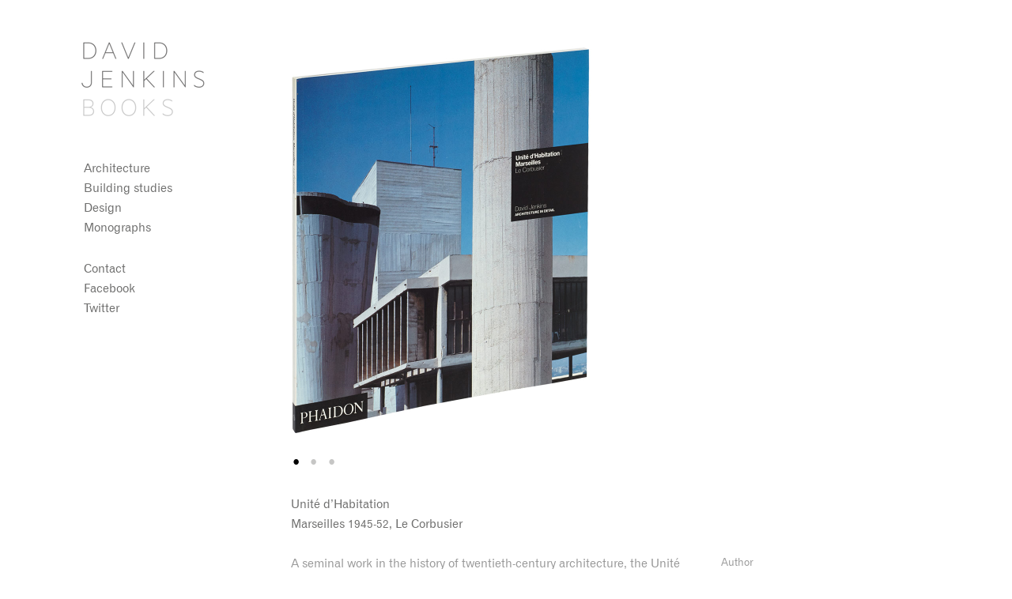

--- FILE ---
content_type: text/html; charset=utf-8
request_url: http://davidjenkinsbooks.com/books/unit%C3%A9-dhabitation
body_size: 2281
content:
<!DOCTYPE html>
<!--[if lt IE 7]>      <html class="no-js lt-ie9 lt-ie8 lt-ie7"> <![endif]-->
<!--[if IE 7]>         <html class="no-js lt-ie9 lt-ie8"> <![endif]-->
<!--[if IE 8]>         <html class="no-js lt-ie9"> <![endif]-->
<!--[if gt IE 8]><!--> <html class="no-js"> <!--<![endif]-->
    <head>
	<meta charset="utf-8" />
    <meta http-equiv="X-UA-Compatible" content="IE=edge">
	<title>Unité d’Habitation — Circa Press</title>
	<meta name="google-site-verification" content="YgnZSB2H5SF1wRC4WsmltVb9D_5IUMpChUkEbI6MkMA" />
	<link rel="home" href="http://davidjenkinsbooks.com/" />
	<meta name="viewport" content="width=device-width, initial-scale=1, user-scalable=no, minimal-ui">
	<meta name="format-detection" content="telephone=no">
	<link rel="shortcut icon" href="/favicon.ico?v=2" />
    <link rel="stylesheet" href="/css/normalize.css">
	<link rel="stylesheet" href="/css/main.css">
    <script src="/js/vendor/modernizr-2.6.2.min.js"></script>
	<script type="text/javascript" src="http://fast.fonts.net/jsapi/e2572d08-11c3-454e-993d-90fa3248f102.js"></script>
<!--[if lt IE 9]>
    <script src="/js/vendor/html5shiv.js"></script>
<![endif]-->
</head>
<body itemscope itemtype="http://schema.org/WebPage">
<div class="wrapper">
<div class="container">
<div class="masthead" role="banner">
<div class="logo"><a href="http://davidjenkinsbooks.com/">Circa Press</a></div>
<div class="menu-toggle"></div>
<div class="menu">
<nav role="navigation"> 
		<ul>
			<li><a href="/architecture">Architecture</a></li>
			<li><a href="/building-studies">Building studies</a></li>
			<li><a href="/design">Design</a></li>
			<li><a href="/monographs">Monographs</a></li>
			<li class="contact-link"><a href="/contact">Contact</a></li>
			<li><a href="https://www.facebook.com/davidjenkinsbooks">Facebook</a></li>
			<li><a href="https://twitter.com/circapress">Twitter</a></li>
		</ul>
		</nav> 
	</div>
</div>
<div class="main" role="main"> 
				<div itemscope itemtype="http://schema.org/Book">
		<div class="book-gallery">
			<div class="pager"></div>
			<div class="book-gallery-item">
							<img src="http://davidjenkinsbooks.com/img/covers/Unite-daHabitation.jpg" alt="Unité d’Habitation" itemprop="image" /> 
							<img src="http://davidjenkinsbooks.com/img/covers/Unite-daHabitation-spread-1.jpg" alt="Unité d’Habitation" itemprop="image" /> 
							<img src="http://davidjenkinsbooks.com/img/covers/Unite-daHabitation-spread-2.jpg" alt="Unité d’Habitation" itemprop="image" /> 
						</div>
		</div>
		<div class="book-title">
			<h1 itemprop="name">
			Unité d’Habitation
			</h1>
			<h2>
			Marseilles 1945-52, Le Corbusier
			</h2>
					</div>
		<div class="book-description">
		<p>A seminal work in the history of twentieth-century architecture, the Unité d’Habitation in Marseilles is the most ambitious and successful of Le Corbusier’s post-war experiments with public housing, finally establishing in built form ideas that had existed on paper for more than 20 years. Its heroic scale and Mediterranean setting suggest a generous way of living, its apartments filled with natural light.</p>

				<fig class="book-quote"> ‘The Architecture in Detail series is without question one of the most beautifully illustrated and well-documented collections of monographs on individual buildings produced anywhere in the world.’ 
		<figcaption>
			&#x2014; Jury of the American Institute of Architects, 1995
		</figcaption>
		</fig> 
		
				<fig class="book-award"> 
							<img src="http://davidjenkinsbooks.com/img/logos/aia.png" alt="Unité d’Habitation" height="50" /> 
					<figcaption>
			 Winner of the Series Award, American Institute of Architects International Architecture Book Awards, 1996, 1997 and 1998
		</figcaption>
		</fig> 
			</div>
	<div class="book-details">
				<dl> 
			<dt> Author </dt>
			<dd itemprop="author">David Jenkins</dd>
		</dl>

				<dl> 
			<dt> Series editor </dt>
			<dd>David Jenkins</dd>
		</dl>

				<dl> 
			<dt> Designer </dt>
			<dd>Mark Vernon-Jones</dd>
		</dl>

		
 
		<dl> 
			<dt>Publisher</dt>
			<dd itemprop="publisher">Phaidon Press</dd>
 
		<dd> <meta itemprop="datePublished" content="1993-01-01">1993 </dd>
		</dl>
		<p>
			<p>297 × 297mm<br>60pp<br>Pb c.20 colour<br>80 b&w illustrations</p> 
		</p>
		<p itemprop="isbn">
			0 1748 2770 3
		</p>
	</div>
	</div>
		</div>
		<footer role="contentinfo">© 2025 David Jenkins</footer>
	</div>
</div>
        <script src="//ajax.googleapis.com/ajax/libs/jquery/1.10.2/jquery.min.js"></script>
        <script>window.jQuery || document.write('<script src="/js/vendor/jquery-1.10.2.min.js"><\/script>')</script>
        <script src="/js/plugins.js"></script>
        <script src="/js/main.js"></script>
		<script>
		  (function(i,s,o,g,r,a,m){i['GoogleAnalyticsObject']=r;i[r]=i[r]||function(){
		  (i[r].q=i[r].q||[]).push(arguments)},i[r].l=1*new Date();a=s.createElement(o),
		  m=s.getElementsByTagName(o)[0];a.async=1;a.src=g;m.parentNode.insertBefore(a,m)
		  })(window,document,'script','//www.google-analytics.com/analytics.js','ga');

		  ga('create', 'UA-49064050-1', 'davidjenkinsbooks.com');
		  ga('send', 'pageview');

		</script>
    </body>
</html>


--- FILE ---
content_type: text/css; charset=utf-8
request_url: http://davidjenkinsbooks.com/css/main.css
body_size: 4514
content:
/*! HTML5 Boilerplate v4.3.0 | MIT License | http://h5bp.com/ */

/*
 * What follows is the result of much research on cross-browser styling.
 * Credit left inline and big thanks to Nicolas Gallagher, Jonathan Neal,
 * Kroc Camen, and the H5BP dev community and team.
 */

/* ==========================================================================
   Base styles: opinionated defaults
   ========================================================================== */

html,
button,
input,
select,
textarea { color: #222; }

html {
	font-size: 1em;
	line-height: 1.4;
}

/*
 * Remove text-shadow in selection highlight: h5bp.com/i
 * These selection rule sets have to be separate.
 * Customize the background color to match your design.
 */

::-moz-selection {
	background: #b3d4fc;
	text-shadow: none;
}

::selection {
	background: #b3d4fc;
	text-shadow: none;
}

/*
 * A better looking default horizontal rule
 */

hr {
	display: block;
	height: 1px;
	border: 0;
	border-top: 1px solid #ccc;
	margin: 1em 0;
	padding: 0;
}

/*
 * Remove the gap between images, videos, audio and canvas and the bottom of
 * their containers: h5bp.com/i/440
 */

audio,
canvas,
img,
video { vertical-align: middle; }

/*
 * Remove default fieldset styles.
 */

fieldset {
	border: 0;
	margin: 0;
	padding: 0;
}

/*
 * Allow only vertical resizing of textareas.
 */

textarea { resize: vertical; }

/* ==========================================================================
   Browse Happy prompt
   ========================================================================== */

.browsehappy {
	margin: 0.2em 0;
	background: #ccc;
	color: #000;
	padding: 0.2em 0;
}

/* ==========================================================================
   Author's custom styles
   ========================================================================== */

/* colors: #6f6f6e & c6c6c5 */
html {
	font-family: 'Gothic 720 W01', Helvetica Neue, Helvetica, sans-serif;
	font-weight: 400;
	font-size: 15px;
	line-height: 25px;
	color: #999;
	-webkit-tap-highlight-color: rgba(0,0,0,0);
}

* {
	-webkit-box-sizing: border-box;
	-moz-box-sizing: border-box;
	box-sizing: border-box;
}

/*html { background: transparent url(/img/interface/grid.png) repeat 0 0; }*/

body { height: 100%; }

.masthead {
	-webkit-touch-callout: none;
	-webkit-user-select: none;
	-khtml-user-select: none;
	-moz-user-select: none;
	-ms-user-select: none;
	user-select: none;
}

a {
	color: #6f6f6e;
	text-decoration: none;
	-webkit-transition: color .5s ease-out;
	-moz-transition: color .5s ease-out;
	transition: color .5s ease-out;
}

a:hover {
	color: #000;
	-webkit-transition: 0;
}

.current { color: #000; }
.main p a { border-bottom: 1px #c6c6c5 solid; }

h1,h2,h3,h4,h4,h6 {
	font-size: 1em;
	margin: 0;
	padding: 0;
	font-weight: 400;
}

p,dl { margin: 0 0 1.66666em 0; }
dd { margin: 0; }
.book-details p,.book-details dl { margin-bottom: 1.53846em; }

.wrapper {
	margin: 0 auto;
	max-width: 1140px;
	padding: 0 25px;
	position: relative;
	height: 100%;
}

.container {
	width: 100%;
	height: 100%;
}

.grid { font-weight: 400; }

.grid ul, footer,.book-details,.book-award {
	font-size: .875em;
	line-height: 1.53846em;
}

.masthead {
	position: fixed;
	top: 0;
	overflow: hidden;
	z-index: 2;
	max-width: 200px;
}

.lt-ie8 .masthead { position:absolute;left:0;}

.logo {
	height: 185px;
	width: 180px;
}

.logo a {
	width: 100%;
	height: 100%;
	overflow: hidden;
	text-indent: -1234em;
	text-align: left;
	display: block;
	background: transparent url(/img/interface/david-jenkins-books-logo2.png) no-repeat 0 0;
}

.logo a br { display: inline; }

.masthead .menu ul {
	list-style: none;
	padding: 0;
}

.masthead .menu a {
	padding: 0 .71429em;
	display: inline-block;
	background-color: #FFF;
}

footer {
	padding: 7.14286em .71429em 1.66666em;
	clear: both;
}

.main {
	width: 75%;
	margin-left: 25%;
	padding: 50px 0;
	clear: both;
	overflow: hidden;
	min-height: 100%;
	display: block;
}

.main-column {
	width: 66.666%;
	padding-right: 3em;
}

.section-title {
	margin: 0 0 1.66666em 0;
	display: none;
}

.section-title,.series-title { color: #6f6f6e; }

.grid {
	position: relative;
	overflow: hidden;
	margin-bottom: 3.333333em;
}

.grid ul {
	list-style: none;
	margin: 0;
	padding: 0;
}

.grid li {
	width: 33.333333%;
	float: left;
}

.masthead .menu .contact-link { margin-top: 1.785714em; }

.grid-item-image {
	max-height: 250px;
	width: 100%;
	padding-bottom: 100%;
	position: relative;
	overflow: hidden;
}

.grid-item-image img {
	position: absolute;
	top: 0;
	left: 0;
	height: 100%;
}

.grid-item-image img {
	position: absolute;
	top: 0;
	left: 0;
	height: 100%;
}

.lt-ie8 .grid-item-image img { height: 272px; }
.grid-item-title { padding: 1.92307em 1em 1.92307em 0; }

.book-title {
	margin-bottom: 1.66666em;
	color: #6f6f6e;
}

.book-description {
	width: 66.666%;
	float: left;
	padding-right: 3em;
}

.book-details {
	padding-top: 2px;
	width: 33.3333% float:left;
	overflow: hidden;
}

.book-quote,.book-award {
	display: block;
	margin-bottom: 1.66666em;
}

.book-gallery {
	margin-bottom: 1.66666em;
	padding-bottom: 3.333333em;
	position: relative;
}

.book-gallery-item {
	height: 500px;
	overflow: hidden;
}

.book-gallery img { height: 100%; }

.book-gallery .pager {
	z-index: 1000;
	position: absolute;
	bottom: 0;
	color: #c6c6c5;
}

.book-gallery .pager span {
	width: 1em;
	display: inline-block;
	font-size: 1.5em;
}

.pager span, .cycle-slide { cursor: pointer; }
.cycle-pager-active { color: #000; }

.book-gallery-item-thumbnails {height:50px;}

.book-award img { margin-bottom: 1.53846em; }
.contact .main { padding-top: 200px; }

/* Frontpage */
html { height: 100%; }
.frontpage,.frontpage .wrapper { height: 100%; }

.frontpage .main-column {
	position: relative;
	z-index: 2;
	width: auto;
}

.frontpage .main .slideshow2 {
	width: 100%;
	position: absolute;
	bottom: 0;
	border: 1px red solid;
}

.frontpage .main img {
	width: 100%;
	display: none;
}

.hero-container2 {
	z-index: 1;
	position: absolute;
	top: 0;
	right: 0;
	bottom: 0;
	overflow: hidden;
	left: 25%;
}

.hero-container {
	z-index: 1;
	position: relative;
}

/* ==========================================================================
   Helper classes
   ========================================================================== */

/*
 * Image replacement
 */

.ir {
	background-color: transparent;
	border: 0;
	overflow: hidden;
	/* IE 6/7 fallback */
	*text-indent: -9999px;
}

.ir:before {
	content: "";
	display: block;
	width: 0;
	height: 150%;
}

/*
 * Hide from both screenreaders and browsers: h5bp.com/u
 */

.hidden {
	display: none !important;
	visibility: hidden;
}

/*
 * Hide only visually, but have it available for screenreaders: h5bp.com/v
 */

.visuallyhidden {
	border: 0;
	clip: rect(0 0 0 0);
	height: 1px;
	margin: -1px;
	overflow: hidden;
	padding: 0;
	position: absolute;
	width: 1px;
}

/*
 * Extends the .visuallyhidden class to allow the element to be focusable
 * when navigated to via the keyboard: h5bp.com/p
 */

.visuallyhidden.focusable:active,
.visuallyhidden.focusable:focus {
	clip: auto;
	height: auto;
	margin: 0;
	overflow: visible;
	position: static;
	width: auto;
}

/*
 * Hide visually and from screenreaders, but maintain layout
 */

.invisible { visibility: hidden; }

/*
 * Clearfix: contain floats
 *
 * For modern browsers
 * 1. The space content is one way to avoid an Opera bug when the
 *    `contenteditable` attribute is included anywhere else in the document.
 *    Otherwise it causes space to appear at the top and bottom of elements
 *    that receive the `clearfix` class.
 * 2. The use of `table` rather than `block` is only necessary if using
 *    `:before` to contain the top-margins of child elements.
 */

.clearfix:before,
.clearfix:after {
	content: " ";
	/* 1 */
	display: table;
	/* 2 */
}

.clearfix:after { clear: both; }

/*
 * For IE 6/7 only
 * Include this rule to trigger hasLayout and contain floats.
 */

.clearfix { *zoom: 1; }

/* ==========================================================================
   EXAMPLE Media Queries for Responsive Design.
   These examples override the primary ('mobile first') styles.
   Modify as content requires.
   ========================================================================== */

@media (-webkit-min-device-pixel-ratio: 2), 
(min-resolution: 192dpi) {
	.logo a {
		background: transparent url(/img/interface/david-jenkins-books-logo2-2x.png) no-repeat 0 0;
		background-size: 200px 200px;
	}
}


@media only screen and (min-width: 879px) {
	.grid li:nth-child(3n+1) {
		clear:left;
	}
}

@media only screen and (max-width: 879px) and (min-width:600px) {

	.logo {
		height: 120px;
		width: 130px;
		margin-left:5px;
	}

	.logo a {
		background-size: 150px 150px;
	}

	.grid li { width: 50%; }
	
	.grid li:nth-child(2n+1) {
		clear:left;
	}

	.main-column, .main-column .book-description,.book-details {
		float: none;
		width: 100%;
		padding: 0;
	}
	
	.book-description { padding-right: 2em; width:100%;}
	
	.book-details {
		-webkit-column-count: 2;
		-webkit-column-gap: 1.785714em;
		-moz-column-count: 2;
		-moz-column-gap: 1.785714em;
		column-count: 2;
		column-gap: 1.785714em;
	}
	
	.book-details dl, .book-details p {
		display: inline-block;
		width: 100%;
	}
	
	.contact .main {
		padding-top: 135px;
	}
}

@media only screen and (max-width: 599px) {
	.wrapper { padding: 0; }
	.hero-container { left: 0; }
	
	.masthead {
		width: 100%;
		position: relative;
		height: 100px;
		overflow: visible;
	}
	
	.logo { height: 100px; }
	
	.logo a {
		background: transparent url(/img/interface/david-jenkins-books-logo-2x.png) no-repeat 17px 0;
		background-size: 150px 150px;
	}
	
	.masthead {
		width: 100%;
		max-width: 100%;
	}
	
	.masthead .menu { display: none; }
	.masthead .menu .contact-link { margin: 0; }
	
	.show-menu .masthead {
		font-weight: 100;
		position: fixed;
		background-color: #FFF;
		height: 100%;
		width: 100%;
		z-index: 1000;
	}
	
	.show-menu .masthead .menu {
		font-size: 1.5em;
		display: block;
		position: absolute;
		left: 0;
		right: 0;
		bottom: 0;
		top: 100px;
		min-height: 600px;
	}
	
	.show-menu .masthead .menu a {
		display: block;
		padding: .8333333em .8333333em;
	}
	
	.show-menu .masthead .menu a:active, .show-menu .masthead .menu a:hover {
		background-color: #c6c6c5;
		color: #FFF;
	}
	
	.show-menu .masthead .menu ul { margin: .5em 0; }
	.show-menu .masthead .menu .current { padding-left: .8333333em; }
	
	.menu-toggle {
		display: block;
		background: transparent url(/img/interface/menu-toggle2x.png) no-repeat 50% 50%;
		background-size: 35px 35px;
		position: absolute;
		top: 0;
		right: 0;
		width: 100px;
		height: 100px;
		z-index: 10;
	}
	
	.show-menu .menu-toggle {
		background: transparent url(/img/interface/menu-toggle-on2x.png) no-repeat 50% 50%;
		background-size: 35px 35px;
	}
	
	footer {
		padding: 1.66666em 0;
		margin: 25px;
	}
	
	.main {
		width: 100%;
		margin: 0;
		padding: 25px;
	}
	
	.hero-container { margin: 0; }
	
	.frontpage .main .slideshow {
		width: 180%;
		margin-left: -25%;
	}
	
	.section-title { display: block; }
	.grid { margin: 3em 0; }
	
	.grid li {
		width: 100%;
		float: none;
		clear: both;
	}
	
	.grid-item-image {
		width: 25%;
		padding-bottom: 35%;
		position: relative;
		overflow: hidden;
		float: left;
	}
	
	.grid-item-image img {
		width: 100%;
		height: auto;
		position: absolute;
		top: 0;
		left: 0;
	}
	
	.grid-item-title {
		width: 75%;
		float: left;
		padding: 2em 1em 1em;
	}
	
	.main-column, .book-description,.book-details {
		float: none;
		width: 100%;
		padding: 0;
	}
	
	.book-details {
		-webkit-column-count: 2;
		-webkit-column-gap: 1.785714em;
		-moz-column-count: 2;
		-moz-column-gap: 1.785714em;
		column-count: 2;
		column-gap: 1.785714em;
	}
	
	.book-details dl, .book-details p { display: inline-block; width:100%;}
	
	.book-gallery {
		width: 100%;
		margin-bottom: .5em;
	}
	
	.book-gallery-item {
		height: auto;
		width: 100%;
	}
	
	.book-gallery-item img { height: 250px; }
	.contact .main { padding-top: 50px; }
}

@media only screen and (min-height: 960px) {
	.hero-container {position:absolute;bottom:0;left:0;right:0;top:175px;}
	.hero-container .slideshow { height:100%;}
	.hero-container img {position:absolute;bottom:0;left:0;right:0;top:0; margin:auto;}
}

@media print,
       (-o-min-device-pixel-ratio: 5/4),
       (-webkit-min-device-pixel-ratio: 1.25),
       (min-resolution: 120dpi) {
	/* Style adjustments for high resolution devices */
}

/* ==========================================================================
   Print styles.
   Inlined to avoid required HTTP connection: h5bp.com/r
   ========================================================================== */

@media print {
	* {
		background: transparent !important;
		color: #000 !important;
		/* Black prints faster: h5bp.com/s */
		box-shadow: none !important;
		text-shadow: none !important;
	}
	
	a,
	    a:visited { text-decoration: underline; }
	a[href]:after { content: " (" attr(href) ")"; }
	abbr[title]:after { content: " (" attr(title) ")"; }
	
	/*
	     * Don't show links for images, or javascript/internal links
	     */
	
	.ir a:after,
	    a[href^="javascript:"]:after,
	    a[href^="#"]:after { content: ""; }
	
	pre,
	    blockquote {
		border: 1px solid #999;
		page-break-inside: avoid;
	}
	
	thead {
		display: table-header-group;
		/* h5bp.com/t */
	}
	
	tr,
	    img { page-break-inside: avoid; }
	img { max-width: 100% !important; }
	
	@page {
	        margin: 0.5cm;
	    }
	
	p,
	    h2,
	    h3 {
		orphans: 3;
		widows: 3;
	}
	
	h2,
	    h3 { page-break-after: avoid; }
}


--- FILE ---
content_type: text/plain
request_url: https://www.google-analytics.com/j/collect?v=1&_v=j102&a=1636132959&t=pageview&_s=1&dl=http%3A%2F%2Fdavidjenkinsbooks.com%2Fbooks%2Funit%25C3%25A9-dhabitation&ul=en-us%40posix&dt=Unit%C3%A9%20d%E2%80%99Habitation%20%E2%80%94%20Circa%20Press&sr=1280x720&vp=1280x720&_u=IEBAAAABAAAAACAAI~&jid=1061243036&gjid=1699416182&cid=1457553552.1763671199&tid=UA-49064050-1&_gid=416062128.1763671199&_r=1&_slc=1&z=1123081067
body_size: -286
content:
2,cG-P9PXZKQC5R

--- FILE ---
content_type: application/javascript; charset=utf-8
request_url: http://davidjenkinsbooks.com/js/main.js
body_size: 277
content:
$(document).ready(
	function(){
	
	$('.slideshow').cycle({
		sync: false,
		timeout: 0,
		speed: 1200,
		next: $('.slideshow'),
		random: true
	});

	if ($('.book-gallery-item img').length > 1) {
		$('.book-gallery-item').cycle({
			timeout: 0,
			pager: $('.pager'),
			next: $('.book-gallery-item')		
		});
	}
	
	$('.menu-toggle').on('touchstart click', function(e){
		$("html").toggleClass('show-menu');
		e.preventDefault();
	});

})



--- FILE ---
content_type: text/plain; charset=utf-8
request_url: http://fast.fonts.net/jsapi/e2572d08-11c3-454e-993d-90fa3248f102.js
body_size: 19875
content:
;(function(window,document,undefined){var aa=aa||{},ba=this;ba.$b=true;function ca(a){return a.call.apply(a.F,arguments)}function da(a,b){if(!a)throw new Error;if(arguments.length>2){var d=Array.prototype.slice.call(arguments,2);return function(){var c=Array.prototype.slice.call(arguments);Array.prototype.unshift.apply(c,d);return a.apply(b,c)}}else return function(){return a.apply(b,arguments)}}function v(){v=Function.prototype.F&&Function.prototype.F.toString().indexOf("native code")!=-1?ca:da;return v.apply(null,arguments)}
var ea=aa.hc&&Date.now||function(){return+new Date};function y(a){a.call(ba)};mti={};mti.F=function(a,b){var d=arguments.length>2?Array.prototype.slice.call(arguments,2):[];return function(){d.push.apply(d,arguments);return b.apply(a,d)}};var fa={};function C(a,b){this.oa=a;this.Kb=b||a;this.p=this.Kb.document;this.va=undefined}
y(function(){C.prototype.createElement=function(a,b,d){a=this.p.createElement(a);if(b)for(var c in b)if(b.hasOwnProperty(c))c=="style"?this.Wa(a,b[c]):a.setAttribute(c,b[c]);d&&a.appendChild(this.p.createTextNode(d));return a};C.prototype.I=function(a,b){a=this.p.getElementsByTagName(a)[0];if(!a)a=document.documentElement;if(a&&a.lastChild){a.insertBefore(b,a.lastChild);return true}return false};C.prototype.Za=function(a){var b=this;function d(){b.p.body?a():setTimeout(d,0)}d()};C.prototype.Sb=function(a){if(a.parentNode){a.parentNode.removeChild(a);
return true}return false};C.prototype.D=function(a,b){if(typeof SVGElement!=="undefined"&&a instanceof SVGElement)return false;for(var d=a.className.split(/\s+/),c=0,e=d.length;c<e;c++)if(d[c]==b)return;d.push(b);a.className=d.join(" ").replace(/\s+/g," ").replace(/^\s+|\s+$/,"")};C.prototype.U=function(a,b){if(typeof SVGElement!=="undefined"&&a instanceof SVGElement)return false;for(var d=a.className.split(/\s+/),c=[],e=0,f=d.length;e<f;e++)d[e]!=b&&c.push(d[e]);a.className=c.join(" ").replace(/\s+/g,
" ").replace(/^\s+|\s+$/,"")};C.prototype.Ia=function(a,b){if(typeof SVGElement!=="undefined"&&a instanceof SVGElement)return false;a=a.className.split(/\s+/);for(var d=0,c=a.length;d<c;d++)if(a[d]==b)return true;return false};C.prototype.Wa=function(a,b){if(this.vb())a.setAttribute("style",b);else a.style.cssText=b};C.prototype.vb=function(){if(this.va===undefined){var a=this.p.createElement("p");a.innerHTML='<a style="top:1px;">w</a>';this.va=/top/.test(a.getElementsByTagName("a")[0].getAttribute("style"))}return this.va};
C.prototype.getComputedStyle=function(a){if(typeof a!="undefined")if(a!=null){var b={};if(typeof a.currentStyle!="undefined"&&a.currentStyle!=null){b.fontFamily=a.currentStyle.fontFamily;b.fontWeight=a.currentStyle.fontWeight;b.fontStyle=a.currentStyle.fontStyle;return b}else{a=this.p.defaultView.getComputedStyle(a,null);if(typeof a!="undefined"&&a!=null){b.fontFamily=a.getPropertyValue("font-family");b.fontWeight=a.getPropertyValue("font-weight");b.fontStyle=a.getPropertyValue("font-style");return b}else return""}}return""};
C.prototype.q=function(a){if(typeof a!="undefined")if(a!=null)if(typeof a.currentStyle!="undefined")return a.currentStyle.fontFamily;else return(a=this.p.defaultView.getComputedStyle(a,null))?a.getPropertyValue("font-family"):"";return""};C.prototype.Ga=function(a){if(typeof a!="undefined")if(a!=null)if(typeof a.currentStyle!="undefined")return a.currentStyle.fontWeight;else if(a=this.p.defaultView.getComputedStyle(a,null)){var b=a.getPropertyValue("font-weight");return b.toLowerCase()=="bold"?700:
b.toLowerCase()=="normal"?400:a.getPropertyValue("font-weight")}else return"";return""};C.prototype.Fa=function(a){if(typeof a!="undefined")if(a!=null)if(typeof a.currentStyle!="undefined")return a.currentStyle.fontStyle;else return(a=this.p.defaultView.getComputedStyle(a,null))?a.getPropertyValue("font-style"):"";return""};C.prototype.Ha=function(a){if(typeof a=="undefined"||a==null)return false;var b="";if(a!=null&&a.tagName=="INPUT")b+=a.value;a=a.childNodes||a;for(var d="img,script,noscript,iframe,object,style,param,embed,link,meta,head,title,br,hr,svg,path".split(","),
c=0;c<a.length;c++)if(a[c].nodeType!=8)if(this.indexOf(d,a[c].tagName?a[c].tagName.toLowerCase():"")<0)if(this.qb(a[c].parentNode)!="none"){var e=a[c].nodeType!=1?a[c].nodeValue.replace(/(?:(?:^|\n)\s+|\s+(?:$|\n))/g,"").replace(/\s+/g," "):"";b+=e.toLowerCase()+e.toUpperCase()}else b+=a[c].nodeType!=1?a[c].nodeValue.replace(/(?:(?:^|\n)\s+|\s+(?:$|\n))/g,"").replace(/\s+/g," "):"";return b};C.prototype.getElementById=function(a){return this.p.getElementById(a)};C.prototype.u=function(a,b,d,c,e){var f=
[],k=this.q(a).split(","),g="",h="";if(d instanceof Array)for(g=0;g<k.length;g++)if(this.t(k[g])!=b)if(this.t(k[g]).indexOf(b)>-1)for(h=0;h<d.length;h++)d[h]!=""&&f.push(d[h]);else f.push(k[g]);else if(d instanceof Array)for(h=0;h<d.length;h++){if(d[h]!="")if(c)if(e){var l=this.Fa(a),i=this.Ga(a),p=this.t(d[h])+"_"+l.charAt(0)+i/100;f.push(p)}else f.push(d[h]);else f.push(d[h])}else f.push(d);else if(c)if(e){l=this.Fa(a);i=this.Ga(a);e=this.t(this.q(a));p=b+"_"+l.charAt(0)+i/100;this.t(d);d=p.length;
d=p.slice(d-2,d);g=d.charAt(1)*100;h=d.charAt(0);b==e&&l.charAt(0)==h&&i==g&&f.push(p)}else f.push(d);else f.push(d);for(l=0;l<k.length;l++)k[l]!=""&&f.push(k[l]);f=this.ub(f);if(f.length>1&&f[0]!=b){k="";for(g=0;g<f.length;g++){k+="'"+f[g]+"'";if(g!=f.length-1)k+=","}k+="";a.style.fontFamily=""+k;a.setAttribute("data-mtiFont",b);if(c){a.style.fontWeight="";a.style.fontStyle=""}return a.style.fontFamily}else return null};C.prototype.zb=function(a,b){for(b=b.parentNode;b!=null;){if(b==a)return true;
b=b.parentNode}return false};C.prototype.Ya=function(a,b){b(a);for(a=a.firstChild;a;){this.Ya(a,b);a=a.nextSibling}};C.prototype.qb=function(a){if(a)if(typeof a.currentStyle!="undefined")return a.currentStyle.textTransform;else return(a=this.p.defaultView.getComputedStyle(a,null))?a.getPropertyValue("text-transform"):""};C.prototype.indexOf=function(a,b){if(a.indexOf)return a.indexOf(b);else{for(var d=0;d<a.length;d++)if(a[d]==b)return d;return-1}};C.prototype.t=function(a){return a.replace(/^\s|\s$/g,
"").replace(/'|"/g,"").replace(/,\s*/g,"|")};C.prototype.ub=function(a){for(var b={},d=[],c=0,e=a.length;c<e;++c)if(!b.hasOwnProperty(this.t(a[c]))){d.push(this.t(a[c]));b[this.t(a[c])]=1}return d};C.prototype.t=function(a){return a.replace(/^\s|\s$/g,"").replace(/'|"/g,"").replace(/,\s*/g,"|")}});function H(a,b,d){this.Yb=a;this.Xb=b;this.sc=d}y(function(){});function K(a,b,d,c){this.g=a!=null?a:null;this.A=b!=null?b:null;this.Ra=d!=null?d:null;this.i=c!=null?c:null}var ga,M;
y(function(){ga=/^([0-9]+)(?:[\._-]([0-9]+))?(?:[\._-]([0-9]+))?(?:[\._+-]?(.*))?$/;K.prototype.na=function(){return this.g!==null};K.prototype.toString=function(){return[this.g,this.A||"",this.Ra||"",this.i||""].join("")};M=function(a){a=ga.exec(a);var b=null,d=null,c=null,e=null;if(a){if(a[1]!==null&&a[1])b=parseInt(a[1],10);if(a[2]!==null&&a[2])d=parseInt(a[2],10);if(a[3]!==null&&a[3])c=parseInt(a[3],10);if(a[4]!==null&&a[4])e=/^[0-9]+$/.test(a[4])?parseInt(a[4],10):a[4]}return new K(b,d,c,e)}});function N(a,b,d,c,e,f,k,g,h,l,i){this.w=a;this.rc=b;this.B=d;this.mb=c;this.kc=e;this.S=f;this.Ta=k;this.Sa=g;this.oc=h;this.jc=l;this.O=i}y(function(){N.prototype.getName=function(){return this.w}});function O(a,b){this.b=a;this.v=b}var ha=new N("Unknown",new K,"Unknown","Unknown",new K,"Unknown","Unknown",new K,"Unknown",undefined,new H(false,false,false));
y(function(){O.prototype.parse=function(){return this.Cb()?this.Pb():this.Fb()?this.Qb():this.Gb()?this.Qa():this.Hb()?this.Qa():this.Bb()?this.Ob():ha};O.prototype.K=function(){var a=this.e(this.b,/(iPod|iPad|iPhone|Android|Windows Phone|BB\d{2}|BlackBerry)/,1);if(a!=""){if(/BB\d{2}/.test(a))a="BlackBerry";return a}a=this.e(this.b,/(Linux|Mac_PowerPC|Macintosh|Windows|CrOS)/,1);if(a!=""){if(a=="Mac_PowerPC")a="Macintosh";return a}return"Unknown"};O.prototype.fa=function(){var a=this.e(this.b,/(OS X|Windows NT|Android) ([^;)]+)/,
2);if(a)return a;if(a=this.e(this.b,/Windows Phone( OS)? ([^;)]+)/,2))return a;if(a=this.e(this.b,/(iPhone )?OS ([\d_]+)/,2))return a;if(a=this.e(this.b,/(?:Linux|CrOS) ([^;)]+)/,1)){a=a.split(/\s/);for(var b=0;b<a.length;b+=1)if(/^[\d\._]+$/.test(a[b]))return a[b]}if(a=this.e(this.b,/(BB\d{2}|BlackBerry).*?Version\/([^\s]*)/,2))return a;return"Unknown"};O.prototype.Cb=function(){return this.b.indexOf("MSIE")!=-1};O.prototype.Pb=function(){var a=this.K(),b=this.fa(),d=M(b),c=this.e(this.b,/MSIE ([\d\w\.]+)/,
1),e=M(c),f=a=="Windows"&&e.g>=6||a=="Windows Phone"&&d.g>=8;return new N("MSIE",e,c,"MSIE",e,c,a,d,b,this.ea(this.v),new H(f,false,false))};O.prototype.Fb=function(){return this.b.indexOf("Opera")!=-1};O.prototype.Gb=function(){return/OPR\/[\d.]+/.test(this.b)};O.prototype.Qb=function(){var a="Unknown",b=this.e(this.b,/Presto\/([\d\w\.]+)/,1),d=M(b),c=this.fa(),e=M(c),f=this.ea(this.v);if(d.na())a="Presto";else{if(this.b.indexOf("Gecko")!=-1)a="Gecko";b=this.e(this.b,/rv:([^\)]+)/,1);d=M(b)}if(this.b.indexOf("Opera Mini/")!=
-1){var k=this.e(this.b,/Opera Mini\/([\d\.]+)/,1),g=M(k);return new N("OperaMini",g,k,a,d,b,this.K(),e,c,f,new H(false,false,false))}if(this.b.indexOf("Version/")!=-1){k=this.e(this.b,/Version\/([\d\.]+)/,1);g=M(k);if(g.na())return new N("Opera",g,k,a,d,b,this.K(),e,c,f,new H(g.g>=10,false,false))}k=this.e(this.b,/Opera[\/ ]([\d\.]+)/,1);g=M(k);if(g.na())return new N("Opera",g,k,a,d,b,this.K(),e,c,f,new H(g.g>=10,false,false));return new N("Opera",new K,"Unknown",a,d,b,this.K(),e,c,f,new H(false,
false,false))};O.prototype.Hb=function(){return/AppleWeb(K|k)it/.test(this.b)};O.prototype.Qa=function(){var a=this.K(),b=this.fa(),d=M(b),c=this.e(this.b,/AppleWeb(?:K|k)it\/([\d\.\+]+)/,1),e=M(c),f="Unknown",k=new K,g="Unknown",h=false;if(/OPR\/[\d.]+/.test(this.b))f="Opera";else if(this.b.indexOf("Edge")!=-1)f="Edge";else if(this.b.indexOf("Chrome")!=-1||this.b.indexOf("CrMo")!=-1||this.b.indexOf("CriOS")!=-1)f="Chrome";else if(/Silk\/\d/.test(this.b))f="Silk";else if(a=="BlackBerry"||a=="Android")f=
"BuiltinBrowser";else if(this.b.indexOf("PhantomJS")!=-1)f="PhantomJS";else if(this.b.indexOf("Safari")!=-1)f="Safari";else if(this.b.indexOf("AdobeAIR")!=-1)f="AdobeAIR";else if(this.b.indexOf("FBAN")!=-1)f="FBWebUI";if(f=="BuiltinBrowser")g="Unknown";else if(f=="Silk")g=this.e(this.b,/Silk\/([\d\._]+)/,1);else if(f=="Chrome")g=this.e(this.b,/(Chrome|CrMo|CriOS)\/([\d\.]+)/,2);else if(this.b.indexOf("Version/")!=-1)g=this.e(this.b,/Version\/([\d\.\w]+)/,1);else if(f=="AdobeAIR")g=this.e(this.b,/AdobeAIR\/([\d\.]+)/,
1);else if(f=="Opera")g=this.e(this.b,/OPR\/([\d.]+)/,1);else if(f=="PhantomJS")g=this.e(this.b,/PhantomJS\/([\d.]+)/,1);else if(f=="FBWebUI")g=this.e(this.b,/FBSV\/([\d.]+)/,1);else if(f=="Edge")g=this.e(this.b,/Edge\/([\d.]+)/,1);k=M(g);h=f=="AdobeAIR"?k.g>2||k.g==2&&k.A>=5:a=="BlackBerry"?d.g>=10:a=="Android"?d.g>2||d.g==2&&d.A>1:e.g>=526||e.g>=525&&e.A>=13;var l=e.g<536||e.g==536&&e.A<11,i=a=="iPhone"||a=="iPad"||a=="iPod"||a=="Macintosh";return new N(f,k,g,"AppleWebKit",e,c,a,d,b,this.ea(this.v),
new H(h,l,i))};O.prototype.Bb=function(){return this.b.indexOf("Gecko")!=-1};O.prototype.Ob=function(){var a="Unknown",b=new K,d="Unknown",c=this.fa(),e=M(c),f=false;if(this.b.indexOf("Firefox")!=-1){a="Firefox";d=this.e(this.b,/Firefox\/([\d\w\.]+)/,1);b=M(d);f=b.g>=3&&b.A>=5}else if(this.b.indexOf("Mozilla")!=-1)a="Mozilla";var k=this.e(this.b,/rv:([^\)]+)/,1),g=M(k);f||(f=g.g>1||g.g==1&&g.A>9||g.g==1&&g.A==9&&g.Ra>=2||k.match(/1\.9\.1b[123]/)!=null||k.match(/1\.9\.1\.[\d\.]+/)!=null);return new N(a,
b,d,"Gecko",g,k,this.K(),e,c,this.ea(this.v),new H(f,false,false))};O.prototype.e=function(a,b,d){if((a=a.match(b))&&a[d])return a[d];return""};O.prototype.ea=function(a){if(a.documentMode)return a.documentMode}});function ia(a){this.Ib=a||ja}var ja="-";y(function(){ia.prototype.Tb=function(a){return a.replace(/[\W_]+/g,"").toLowerCase()};ia.prototype.i=function(){for(var a=[],b=0;b<arguments.length;b++)a.push(this.Tb(arguments[b]));return a.join(this.Ib)}});function P(a,b,d,c){this.a=a;this.n=b;this.ja=d;this.o=c||ka;this.l=new ia("-")}var ka="mti";
y(function(){P.prototype.Da=function(){this.a.D(this.n,this.l.i(this.o,"loading"));this.Q("loading")};P.prototype.lb=function(a){this.a.D(this.n,this.l.i(this.o,a.getName(),a.r().toString(),"loading"));this.Q("fontloading",a)};P.prototype.jb=function(a){this.a.U(this.n,this.l.i(this.o,a.getName(),a.r().toString(),"loading"));this.a.U(this.n,this.l.i(this.o,a.getName(),a.r().toString(),"inactive"));this.a.D(this.n,this.l.i(this.o,a.getName(),a.r().toString(),"active"));this.Q("fontactive",a)};P.prototype.kb=
function(a){this.a.U(this.n,this.l.i(this.o,a.getName(),a.r().toString(),"loading"));this.a.Ia(this.n,this.l.i(this.o,a.getName(),a.r().toString(),"active"))||this.a.D(this.n,this.l.i(this.o,a.getName(),a.r().toString(),"inactive"));this.Q("fontinactive",a)};P.prototype.ca=function(){this.a.U(this.n,this.l.i(this.o,"loading"));this.a.Ia(this.n,this.l.i(this.o,"active"))||this.a.D(this.n,this.l.i(this.o,"inactive"));this.Q("inactive")};P.prototype.ib=function(){this.a.U(this.n,this.l.i(this.o,"loading"));
this.a.U(this.n,this.l.i(this.o,"inactive"));this.a.D(this.n,this.l.i(this.o,"active"));this.Q("active")};P.prototype.Q=function(a,b){if(this.ja[a])b?this.ja[a](b.getName(),b.r()):this.ja[a]()}});function la(){this.Oa={}}y(function(){la.prototype.fb=function(a,b){this.Oa[a]=b};la.prototype.tb=function(a,b){var d=[];for(var c in a)if(a.hasOwnProperty(c)){var e=this.Oa[c];e&&d.push(e(a[c],b))}return d}});function Q(a,b){this.w=a;this.V=4;this.N="n";if(a=(b||"n4").match(/^([nio])([1-9])$/i)){this.N=a[1];this.V=parseInt(a[2],10)}}
y(function(){Q.prototype.getName=function(){return this.w};Q.prototype.rb=function(){return this.Ua(this.w)};Q.prototype.Ua=function(a){var b=[];a=a.split(/,\s*/);for(var d=0;d<a.length;d++){var c=a[d].replace(/['"]/g,"");c.indexOf(" ")==-1?b.push(c):b.push("'"+c+"'")}return b.join(",")};Q.prototype.r=function(){return this.N+this.V};Q.prototype.sb=function(){var a="normal",b=this.V+"00";if(this.N==="o")a="oblique";else if(this.N==="i")a="italic";return"font-style:"+a+";font-weight:"+b+";"}});function S(a,b){this.a=a;this.$=b;this.R=this.a.createElement("span",{"aria-hidden":"true"},this.$)}y(function(){S.prototype.ua=function(a){this.a.Wa(this.R,this.hb(a))};S.prototype.ma=function(){this.a.I("body",this.R)};S.prototype.hb=function(a){return"position:absolute;top:-999px;left:-999px;font-size:300px;width:auto;height:auto;line-height:normal;margin:0;padding:0;font-variant:normal;white-space:nowrap;font-family:"+a.rb()+";"+a.sb()};S.prototype.remove=function(){this.a.Sb(this.R)}});function T(a,b,d,c,e,f,k,g){this.za=a;this.yb=b;this.a=d;this.J=c;this.$=g||U;this.O=e;this.La={};this.wa=f||5E4;this.Na=k||null;this.Z=this.Y=null;this.Ub()}var V={gc:"serif",fc:"sans-serif",cc:"monospace"},U="BESb\uc5d0swy";
y(function(){T.prototype.Ub=function(){var a=new S(this.a,this.$);a.ma();for(var b in V)if(V.hasOwnProperty(b)){a.ua(new Q(V[b],this.J.r()));this.La[V[b]]=a.R.offsetWidth}a.remove()};T.prototype.start=function(){this.Y=new S(this.a,this.$);this.Y.ma();this.Z=new S(this.a,this.$);this.Z.ma();this.Vb=ea();this.Y.ua(new Q(this.J.getName()+",serif",this.J.r()));this.Z.ua(new Q(this.J.getName()+",sans-serif",this.J.r()));this.Aa()};T.prototype.ia=function(a,b){return a===this.La[b]};T.prototype.Zb=function(a,
b){for(var d in V)if(V.hasOwnProperty(d))if(this.ia(a,V[d])&&this.ia(b,V[d]))return true;return false};T.prototype.wb=function(){return ea()-this.Vb>=this.wa};T.prototype.Ab=function(a,b){return this.ia(a,"serif")&&this.ia(b,"sans-serif")};T.prototype.Ka=function(a,b){return this.O.Xb&&this.Zb(a,b)};T.prototype.Db=function(){return this.Na===null||this.Na.hasOwnProperty(this.J.getName())};T.prototype.Aa=function(){var a=this.Y.R.offsetWidth,b=this.Z.R.offsetWidth;if(this.Ab(a,b)||this.Ka(a,b))if(this.wb())this.Ka(a,
b)&&this.Db()?this.ka(this.za):this.ka(this.yb);else this.gb();else this.ka(this.za)};T.prototype.gb=function(){setTimeout(v(function(){this.Aa()},this),25)};T.prototype.ka=function(a){this.Y.remove();this.Z.remove();a(this.J)}});function X(a,b,d,c){this.a=b;this.T=d;this.Ba=0;this.Xa=this.Ma=false;this.wa=c;this.O=a.O}
y(function(){X.prototype.ba=function(a,b,d,c){if(a.length===0&&c)this.T.ca();else{this.Ba+=a.length;if(c)this.Ma=c;for(c=0;c<a.length;c++){var e=a[c],f=b[e.getName()];this.T.lb(e);(new T(v(this.nb,this),v(this.ob,this),this.a,e,this.O,this.wa,d,f)).start()}}};X.prototype.nb=function(a){this.T.jb(a);this.Xa=true;this.Ca()};X.prototype.ob=function(a){this.T.kb(a);this.Ca()};X.prototype.Ca=function(){if(--this.Ba==0&&this.Ma)this.Xa?this.T.ib():this.T.ca()}});mti.ac=function(){this.Ua='"'};mti.W=function(){this.pc=mti.W.bb;this.Wb=mti.W.db};mti.W.bb=["font-style","font-weight"];mti.W.db={"font-style":[["n","normal"]],"font-weight":[["4","normal"]]};mti.W.bc=function(a,b,d){this.lc=a;this.qc=b;this.Wb=d};function Y(a,b,d){this.oa=a;this.Ea=b;this.b=d;this.pa=this.qa=0}
y(function(){Y.prototype.eb=function(a,b){this.Ea.fb(a,b)};Y.prototype.load=function(a){var b=a.context||this.oa;this.a=new C(this.oa,b);b=new P(this.a,b.document.documentElement,a);this.b.O.Yb?this.Lb(b,a):b.ca()};Y.prototype.Eb=function(a,b,d,c){var e=this;if(c)a.load(function(f,k,g){e.Nb(b,d,f,k,g)});else{a=--this.qa==0;this.pa--;if(a)this.pa==0?b.ca():b.Da();d.ba([],{},null,a)}};Y.prototype.Nb=function(a,b,d,c,e){var f=--this.qa==0;f&&a.Da();setTimeout(function(){b.ba(d,c||{},e||null,f)},0)};
Y.prototype.Lb=function(a,b){var d=this.Ea.tb(b,this.a);b=b.timeout;this.pa=this.qa=d.length;b=new X(this.b,this.a,a,b);for(var c=0,e=d.length;c<e;c++){var f=d[c];ma(f,this.b,v(this.Eb,this,f,a,b))}}});var na=window.MonoTypeWebFonts=function(){var a=(new O(navigator.userAgent,document)).parse();return new Y(window,new la,a)}();window.MonoTypeWebFonts.load=na.load;var Z=window.MTIConfig||{isAsync:false,EnableCustomFOUTHandler:false,RemoveMTIClass:false};mti.C=function(a,b,d){this.ha=a;this.a=b;this.Rb=d;this.M={};this.G=[];this.f=[];this.xb="img,script,noscript,iframe,object,style,param,embed,link,meta,head,title,br,hr,svg,path".split(",")};mti.C.prototype.indexOf=function(a,b){if(typeof a=="undefined")return-1;if(a.indexOf)return a.indexOf(b);else{for(var d=0;d<a.length;d++)if(a[d]==b)return d;return-1}};
function oa(a,b,d){var c=a.Rb,e=a.a.getComputedStyle(b),f=e.fontFamily,k="",g=e.fontStyle,h=0,l=0,i="";f=(f||"").replace(/^\s|\s$/g,"").replace(/'|"/g,"").replace(/,\s*/g,"|");if(f!=""){var p=f.split("|"),r="";for(h=0;h<p.length;h++){var z=new RegExp("^("+p[h]+")$","ig");for(l=0;l<c.length;l++){var t=c[l];r=t.fontfamily;var w,m,u=r;if(t.fontWeight!=undefined&&t.fontStyle!=undefined){w=t.fontWeight;m=t.fontStyle;i=m.charAt(0)+w/100;k=e.fontWeight=="normal"?400:e.fontWeight=="bold"?700:e.fontWeight}else{var j=
"h1,h2,h3,h4,h5,h6,strong,b".split(",");if(b.nodeType==1)k=a.indexOf(j,b.tagName.toLowerCase())>=0?400:e.fontWeight=="normal"?400:e.fontWeight=="bold"?700:400}if(w!=undefined||m!=undefined)u+="_"+i;j=r.replace(/^\s|\s$/g,"");var q=u.replace(/^\s|\s$/g,""),F=z.test(j),n=z.test(q);if(F||n){if(w!=undefined||m!=undefined)if(u==f)a.f.push(new Q(q));else k==w&&g==m&&a.f.push(new Q(j,i));else{i=g.charAt(0)+k/100;a.f.push(new Q(j))}a.G.push(b);if(Z.EnableCustomFOUTHandler==true)a.a.D(b,d?"mti_font_element"+
d:"mti_font_element");r=r;u=b.getAttribute("style");u=u!=null?typeof u=="string"?u:"cssText"in u?u.cssText:"":"";r+=u&&u.indexOf("font-weight")>-1&&u.indexOf("font-style")>-1?"_"+g.charAt(0)+k/100:i.length>1?"_"+i:"";if((t.enableSubsetting||Z.EnableDSForAllFonts)&&!Z.SubsetContent){t="";t=a.z(a.a.Ha(b));if(a.M[r.replace(/^\s|\s$/g,"")])t+=a.z(a.M[r.replace(/^\s|\s$/g,"")]);a.M[r.replace(/^\s|\s$/g,"")]=t}}}}}}
function pa(a,b,d){qa(a,a.ha,d,a);b=false;for(var c in a.M){b=true;if(a.mc)break;else a.M[c]=a.z(a.M[c])}if(b)return a.M;return null}function qa(a,b,d,c){if(b!=null&&b!=""&&b.tagName&&b.nodeType==1){if(c.indexOf(c.xb,b.tagName.toLowerCase())<0)d?oa(c,b,d):oa(c,b);for(b=b.firstChild;b;){qa(c,b,d,c);b=b.nextSibling}}}
function ra(a){var b,d=[],c=0,e=0,f=true;a.G.sort(function(k,g){if(k===g){f=true;return 0}return 0});if(f){for(;b=a.G[e++];)if(b===a.G[e])c=d.push(e);for(;c--;)a.G.splice(d[c],1)}return a.G}mti.C.prototype.L=function(){var a=this.f,b=a==null?0:a.length,d={},c,e=[];for(c=0;c<b;c+=1){var f=a[c].w+"||"+a[c].V+"||"+a[c].N;d[f]=f}for(c in d){b=d[c].split("||");a=b[0];(b=b[2]+b[1])?e.push(new Q(a,b)):e.push(new Q(a))}return this.f=e};
mti.C.prototype.u=function(a,b,d){var c="img,script,noscript,iframe,object,style,param,embed,link,meta,head,title,br,hr,svg,path".split(","),e=this.ha,f=null;do{f=e.firstChild;if(f==null){e.nodeType==1&&this.indexOf(c,e.tagName.toLowerCase())<0&&oa(this,e);f=e.nextSibling}if(f==null){e=e;do{f=e.parentNode;if(f==this.ha)break;f.nodeType==1&&this.indexOf(c,f.tagName.toLowerCase())<0&&this.a.q(f).indexOf(a)>-1&&this.a.u(f,a,b,d);e=f;f=f.nextSibling}while(f==null)}e=f}while(e!=this.ha);return null};
mti.C.prototype.z=function(a){if(a&&typeof a=="string"){a=a.replace(/\s/g,"").replace(/\n/g,"").replace(/\r/g,"");for(var b="",d=a.length,c=null,e=0;e<d;e++){c=a.charAt(e);if(b.indexOf(c)==-1)b+=c}return b}return""};mti.ya=4E4;mti.d=function(a,b,d,c,e){this.H=a;this.b=b;this.a=d;this.c=c;this.pb={};this.k=e;this.f=[];this.j=false;this.Ja=[];this.Va=[];this.h=[];this.la={};this.da=[];this.aa=[]};mti.d.ab="monotype";
function ma(a,b,d){b=a.c.projectId;var c;if(b){a.H.mti_element_cache=[];sa(a);var e=a.b.getName();e=e.toLowerCase();var f=e=="opera"?true:false,k=a.b.B,g=e=="msie"&&k<=8?true:false,h=function(){if(Z.UseHybrid){Z.EnableCustomFOUTHandler=true;window.MonoTypeWebFonts.addEvent("active",function(){ta(a,a.ga,c)});window.MonoTypeWebFonts.addEvent("inactive",function(){ta(a,a.ga,c)})}g||a.Pa(a);function s(){o=new mti.C(document.body,a.a,a.c.pfL);A=pa(o);f&&ua(a);a.H.mti_element_cache=o.G;c=o.L();va(a,c,A);
var E=ra(o);a.k!=null&&mti.F(a.k,a.k.load,E)();for(var I=0;I<E.length;I++)for(var L in a.m)a.a.q(E[I]).indexOf(L)>-1&&a.a.u(E[I],L,a.m[L],g,a.j)}var D=a.c.reqSub||Z.EnableDSForAllFonts,o=null,A=null;if(f&&D){wa(a);xa(a,function(){s()})}else if(!f&&D)s();else{o=new mti.C(document.body,a.a,a.c.pfL);A=pa(o);va(a,o.L);c=o.L();a.H.mti_element_cache=ra(o);a.k!=null&&mti.F(a.k,a.k.load,a.H.mti_element_cache)()}d(Z.EnableCustomFOUTHandler)};if(Z.isAsync===true)Z.onReady=h;else{setTimeout(function(){document.documentElement.style.visibility=
""},750);if(a.c.reqSub||Z.EnableDSForAllFonts)if(Z.CheckFontWatcher&&Z.UseHybrid){var l={},i=0,p=a.c.pfL.length;b=a.c.projectId;e=a.c.ec;k=a.c.fcURL;for(var r=a.c.ck,z=0;z<a.c.pfL.length;z++){var t=a.c.pfL[z],w=t.fontfamily,m=t.contentIds,u=t.enableOtf;if(t.enableSubsetting||Z.EnableDSForAllFonts){getCookieFlag=false;var j=ya(a,m),q,F;if(t.fontWeight!=undefined&&t.fontStyle!=undefined){q=t.fontWeight;F=t.fontStyle}fontURL=$(a,m,b,false,e,k,"",r,w,q,F,null,j,u);t=j!=null&&j.toUpperCase()=="EOT"||j.toUpperCase()==
"MTX";_cssText='@font-face{\nfont-family:"'+w+'_fw";';_cssText+='\nsrc:url("'+fontURL+'")';m={TTF:"truetype",WOFF:"woff",SVG:"svg",MTX:"truetype",OTF:"opentype",WOFF2:"woff2"};t||(_cssText+=' format("'+m[j.toUpperCase()]+'")');_cssText+=";}\n";j=document.getElementById("mti_stylesheet_cache"+a.c.projectId);var n;if(j==null)n=a.a.createElement("style",{type:"text/css",id:"mti_stylesheet_cache"+a.c.projectId});if(_cssText!=""){j==null&&a.a.I("head",n);if(n.styleSheet)n.styleSheet.cssText+=_cssText;
else n.innerHTML+=_cssText}za(a,w+"_fw",function(s,D){l[s]=D;i++;if(i==p){for(D=s=0;D<a.c.pfL.length;D++)if(l[a.c.pfL[D].fontfamily+"_fw"]==true){a.c.pfL[D].enableSubsetting=false;s++}if(s==i)va(a,a.c.pfL);else{s=document.getElementById("mti_stylesheet_cache"+a.c.projectId);s.parentNode.removeChild(s);Aa(a,h)}}})}else p--}}else Aa(a,h);else a.Za(function(){var s=new mti.C(document.body,a.a,a.c.pfL);pa(s);c=s.L();va(a,c);a.H.mti_element_cache=ra(s);a.k!=null&&mti.F(a.k,a.k.load,a.H.mti_element_cache)();
d(Z.EnableCustomFOUTHandler)});if(Z.EnableCustomFOUTHandler==true)document.documentElement.style.visibility="hidden"}!g&&a.c.enableOtf&&Aa(a,a.Pa.bind(a));var x=[];if(c)x=c;if(a.c.reqSub&&(c==null?0:c.length)==0||f)for(q=0;q<a.c.pfL.length;q++)x.push(new Q(a.c.pfL[q].fontfamily));a.H["__mti_fntLst"+b]=function(){for(var s=[],D={},o=[],A=0;A<x.length;A++){s.push({fontfamily:x[A].w});o.push(x[A]);D[x[A]]=1}return s}}else d(Z.EnableCustomFOUTHandler)}
function Ba(a,b){if(document.getElementsByClassName)return document.getElementsByClassName(b);else{var d=[];a.a.Ya(document.body,function(c){var e;e=c.className;var f;if(e){e=e.split(" ");for(f=0;f<e.length;f++)if(e[f]===b){d.push(c);break}}});return d}}
function Ca(a,b){var d=(new O(navigator.userAgent,document)).parse(),c=Ba(a,b),e=d.getName();e=e.toLowerCase();d=d.B;e=e=="msie"&&d<8?true:false;for(d=new RegExp(b,"ig");c.length>0;){for(var f=0;f<c.length;f++)if(c[f].className.split(" ").length==1&&!e)c[f].removeAttribute("class");else c[f].className=c[f].className.replace(d," ").replace(/^\s+|\s+$/g,"");c=Ba(a,b)}}
function wa(a,b){var d=document.createElement("STYLE");d.setAttribute("type","text/css");d.id="monotype_fake_fontface_"+a.c.projectId;var c="";a=a.c.pfL;if(a!=null){c+="@font-face{font-family:opera_testfont;src:url([data-uri])}";
for(var e=0;e<a.length;e++)c+="@font-face{font-family:'"+a[e].fontfamily+(b?b:"")+"';src:url([data-uri]);}"}d.textContent=
c;b=document.getElementsByTagName("HEAD");b.length>0&&b[0].appendChild(d)}function ua(a){(a=document.getElementById("monotype_fake_fontface_"+a.c.projectId))&&a.parentNode.removeChild(a)}
function xa(a,b){var d=document.createElement("SPAN");d.innerHTML="MMMWWW";d.style.position="absolute";d.style.left="-32768px";d.style.fontFamily="opera_testfont";document.documentElement.appendChild(d);var c=0,e=(new Date).getTime();c=window.setInterval(function(){if(a.a.q(d)==="opera_testfont"||(new Date).getTime()-e>200){try{document.documentElement.removeChild(d)}catch(f){}b();window.clearInterval(c)}},60)}
function ya(a,b){var d=a.c.ffArray,c=a.b.getName();c=c.toLowerCase();var e=a.b.B;if(c=="firefox")c="mozilla";if(/ipad|ipod|iphone/.test(a.b.Ta.toLowerCase()))c="msafari";if(c.toLowerCase()=="mozilla"&&e=="Unknown"){e=a.b.S;c="msie"}if(c=="msafari"&&e.toLowerCase()=="unknown")e=a.b.Sa.g+"."+a.b.Sa.A;a=d[c];d="";for(var f in a)if(parseFloat(e)>=parseFloat(f))if(b[a[f].toUpperCase()])d=a[f];return d}
function Da(a,b,d,c,e){a="";d=d;d+=c!=undefined&&e!=undefined?"_"+e.charAt(0)+c/100:"_n4";if(b&&b[d])a=b[d];return a.length>0?a:null}
function Ea(a,b,d,c,e,f,k,g,h,l,i){var p=b[i.toUpperCase()];e="?";if(c)e+=f+"&";e+="fctypeId="+a.c.fctypeArray[i]+"&fcId="+b.TTF+"&origId="+p;e+="&projectId="+d;e+="&content=";b="";d=a.b.getName();d=d.toLowerCase();c=a.b.B;if(d.toLowerCase()=="mozilla"&&c=="Unknown")d="msie";c=d=="msie"?true:false;d=Fa(a);if(l){f=null;l=a.z(Da(a,l,k,g,h)).split("").sort().join("");k=k;if(a.j)k+="_"+h.charAt(0)+g/100;if(l.length>d)return{sa:2};g=a.z(Ga(a,l,k,false)).split("::");a=g[0];g=g[1];l=a.split("").sort().join("");
f="";if(a)f=l.replace('"',"").replace("?","").replace(";","").replace("#","").replace("&","");if(f&&f.length>0||g&&g.length>0){b+=(c?f||"":encodeURIComponent(f||""))+U+"Mm";if(g!="")b+=g}}a=e+b;if(a.length>d){e=d-e.length;return{sa:Math.ceil(a.length/e),nc:e}}return{sa:1}}mti.d.prototype.m={};
function va(a,b,d,c){var e="TTF",f=a.c.projectId,k=a.c.ec,g=a.c.fcURL,h=a.c.dfcURL;if(Z.customDfcURL!=undefined)h=Z.customDfcURL;var l=a.a.createElement("style",{type:"text/css",id:"mti_fontface_"+(c?"Aj_":"")+a.c.projectId}),i="",p=false,r={},z={};a.m={};var t={TTF:"truetype",WOFF:"woff",SVG:"svg",MTX:"truetype",OTF:"opentype",WOFF2:"woff2"},w=a.b.getName();w=w.toLowerCase();var m=a.b.B;if(w.toLowerCase()=="mozilla"&&m=="Unknown"){m=a.b.S;w="msie"}var u=w=="msie"&&m<8?true:false;m=w=="msie"&&m<=
8?true:false;w=w=="opera"?true:false;var j=null,q=null;b||(b=[]);for(var F=0;F<a.c.pfL.length;F++){var n=a.c.pfL[F],x=n.fontfamily,s=n.contentIds,D=n.enableOtf,o=n.enableSubsetting,A=null;if(n.fontWeight!=undefined&&n.fontStyle!=undefined){j=n.fontWeight;q=n.fontStyle;A=q.charAt(0)+j/100;a.j=true}e=ya(a,s);var E=false,I="";if(b.length>0||w||!o){E=w||!o?true:false;for(o=0;o<b.length;o++){I=j!=undefined||q!=undefined?x+"_"+q.charAt(0)+j/100:x+"_n4";if(b[o].w==x&&(j?b[o].V==j/100:true)&&(q?b[o].N==q.charAt(0):
true)){A==null?a.f.push(new Q(x)):a.f.push(new Q(x,A));E=true;break}else if(m)if(b[o].w==I){a.f.push(new Q(I));E=true;break}}if(w)A==null?a.f.push(new Q(x)):a.f.push(new Q(x,A));if(E){A=e!=null&&e.toUpperCase()=="EOT"||e.toUpperCase()=="MTX";E=Z.EnableDSForAllFonts==true?true:n.enableSubsetting;o=1;o=Z.SubsetContent?1:n.enableSubsetting?Ea(a,s,f,k,h,a.c.ck,x,j,q,d,e).sa:1;z=false;if(u&&o>1){o=1;z=true;E=false}n="";if(o>1||c){if(d!==null){p=true;r[I]||(r[I]=[]);if(d)var L=d[I];if(L){z=[];var W="";
var B=W=(c?x.length>25?x.substring(0,20):x:x)+(c?c:"");B+=m&&q!=undefined&&j!=undefined?"_"+q.charAt(0)+j/100:q!=undefined&&j!=undefined?"_"+q.charAt(0)+j/100:"_n4";r[I].push(B);d[B]=L;n=o>1?$(a,s,f,false,k,g,h,a.c.ck,W,j,q,d,e,D):$(a,s,f,E,k,g,h,a.c.ck,W,j,q,d,e,D,c);if(n!=""){i+='@font-face{\nfont-family:"'+(m&&q!=undefined&&j!=undefined?B:W)+'";';if(m==false&&j!=undefined&&q!=undefined){i+="\nfont-style:"+q+";";i+="\nfont-weight:"+j+";"}i+='\nsrc:url("'+n+'")';A||(i+=' format("'+t[e.toUpperCase()]+
'")');i+=";}\n";z.push("'"+W+"'");a.aa[x]=W}a.m[x]=z}else if(m&&!E){if(m&&j!=undefined&&q!=undefined)x+="_"+q.charAt(0)+j/100;n=$(a,s,f,E,k,g,h,a.c.ck,x+(c?c:""),j,q,z?null:d,e,D,c);if(n!=""){i+='@font-face{\nfont-family:"'+x+(c?c:"")+'";';if(m==false&&j!=undefined&&q!=undefined){i+="\nfont-style:"+q+";";i+="\nfont-weight:"+j+";"}i+='\nsrc:url("'+n+'")';if(!A){x=s[e.toUpperCase()];e=t[e.toUpperCase()];x||(e=t.TTF);i+=" format('"+e+"')"}i+=";}\n"}}}}else{n=$(a,s,f,E,k,g,h,a.c.ck,x+(c?c:""),j,q,z?null:
d,e,D,c);if(n!=""){D="";if(m&&j!=undefined&&q!=undefined){D="_"+q.charAt(0)+j/100;a.m[x]=x+D}i+='@font-face{\nfont-family:"'+x+(c?c:"")+D+'";';if(m==false&&j!=undefined&&q!=undefined){i+="\nfont-style:"+q+";";i+="\nfont-weight:"+j+";"}i+='\nsrc:url("'+n+'")';if(!A){x=s[e.toUpperCase()];e=t[e.toUpperCase()];x||(e=t.TTF);i+=" format('"+e+"')"}i+=";}\n"}}}}}if(p===true||c){a.a.getElementById("mti_stylesheet_"+(c?"Aj_":"")+a.c.projectId);c?sa(a,r,c):sa(a,r)}i!=""&&a.a.I("head",l);if(l.styleSheet)l.styleSheet.cssText=
i;else{a=document.createTextNode(i);l.appendChild(a)}}
function sa(a,b,d){var c=new ia("-"),e=a.a.createElement("style",{type:"text/css",id:"mti_stylesheet_"+(d?"Aj_":"")+a.c.projectId}),f="",k="";k=Z.UseTextIndent==true?"text-align:left;text-indent:-9999px;font-size:0px":"visibility:hidden;";if(Z.EnableCustomFOUTHandler==true){var g=a.c.pfL;f+="."+ka+"-loading .mti_font_element"+(d?"_Aj":"")+"{"+k+"}\n";for(var h=0;h<g.length;h++){var l=g[h].fontfamily,i="4",p="n";if(g[h].fontWeight!=undefined&&g[h].fontStyle!=undefined){i=g[h].fontWeight/100;p=g[h].fontStyle.charAt(0)}if(d)l+=
d;if(l)f+="."+c.i(ka,l,p+i,"loading")+" .mti_font_element"+(d?d:"")+"{"+k+"}\n"}}c=(new O(navigator.userAgent,document)).parse().getName();c=c.toLowerCase();i=a.b.B;if(c.toLowerCase()=="mozilla"&&i=="Unknown"){i=a.b.S;c="msie"}c=c=="msie"&&i<=8?true:false;for(h in a.c.selectorFontMap){g=a.c.selectorFontMap[h];l=g.familyName;p=g.fontStyle;i=g.fontWeight;l=l;if(b&&b[l]&&b[l].length>0)l=b[l].join("','");if(!d){if(c&&p!=undefined&&i!=undefined)l+="_"+p.charAt(0)+i/100;f+=h+"{font-family:'"+l+"';";if(c==
false&&p!=undefined&&i!=undefined){f+="\n font-style:"+p+";";f+="\n font-weight:"+i+";"}if(a.k!=null){i=g.otf;p=g.vrnt;if(i&&i!=null&&i!="")f+=a.k.ic(i,p)}f+="}\n"}if(Z.EnableCustomFOUTHandler==true){f+="/*fout specific code:*/\n";i=h.split(",");for(var r in i)f+="."+ka+"-loading "+i[r]+"{"+k+"}\n"}}f+=".mti_hide_element{"+k+"}";f!=""&&a.a.I("head",e);if(e.styleSheet)e.styleSheet.cssText=f;else{a=document.createTextNode(f);e.appendChild(a)}}
mti.d.prototype.z=function(a){if(a&&typeof a=="string"){a=a.replace(/\s/g,"").replace(/\n/g,"").replace(/\r/g,"");for(var b="",d=a.length,c=null,e=0;e<d;e++){c=a.charAt(e);if(b.indexOf(c)==-1)b+=c}return b}return""};function Ha(a,b,d){if(b.toString().length<d){a=(new Array(1+d)).join("0");return(a+b).slice(-a.length)}else return b}
function $(a,b,d,c,e,f,k,g,h,l,i,p,r,z,t,w){var m=b[r.toUpperCase()],u="http://",j="";if(Z.UseHybrid){j=h+"_f";if(l!=undefined&&i!=undefined){j=i.charAt(0)+l/100;j=(h.length>25?h.substring(0,20):h)+"_"+j+"_f"}if(c==true&&Ia(a,j))c=false}var q=a.c.fontdataversion,F=a.c.env;if(window.location.protocol=="https:")u="https://";f=f.replace("http://","").replace("https://","");k=k.replace("http://","").replace("https://","");f=u+f+(z?"ot/":"");k=u+k;if(c){j=k+"?";if(e)j+=g+"&";e=a.c.fctypeArray[r];j+="fctypeId="+
(typeof e==="undefined"?"3":e)+"&fcId="+b.TTF+"&origId="+m;if(q=="v2"){j+="&fontdataversion=v2";if(F!="undefined"&&F!="")j+="&env="+F}}else{if(e)if(m){if(q=="v2")f+=r.toUpperCase()=="EOT"?"2/":r.toUpperCase()=="WOFF"?"3/":r.toUpperCase()=="SVG"?"11/":r.toUpperCase()=="OTF"?"13/":r.toUpperCase()=="WOFF2"?"14/":"1/";j=f+m+"."+r.toLowerCase()+"?"+g}else j=f+"3/"+b.WOFF+".woff?"+g;else j=f+"?fctypeId="+a.c.fctypeArray[r]+"&fcId="+m;if(t!="")if(a.j)h=h+"_"+i.charAt(0)+l/100;else h+="_n4";a.a.indexOf(a.da,
h)<0&&!w&&!z&&a.da.push(h)}j+="&projectId="+d;if(typeof Z.SubsetContent!="undefined"&&Z.SubsetContent!==""){j+="&content="+Z.SubsetContent;return j}a.b.getName().toLowerCase();b=null;if(p)if(c||Z.EnableDSForAllFonts){c="";p=Da(a,p,h,l,i);if(p==null)return j="";p=a.z(p).split("").sort().join("");h=h;if(a.j)h+="_"+i.charAt(0)+l/100;p=Ga(a,p,h,t);if(t){h=a.j?h.substring(0,h.length-8)+"_"+i.charAt(0)+l/100:h.substring(0,h.length-5);a.la[h]=p}l=p;i=a.c.specialChar;t=i.length.toString().length;if(l&&typeof l==
"string"){l=l.replace(/\s/g,"").replace(/\n/g,"").replace(/\r/g,"");h="";p=l.length;c=null;d="";e=[];for(f=0;f<p;f++){c=l.charAt(f);if(mti.d.indexOf(i,escape(c))>-1){if(mti.d.indexOf(e,c)==-1){e.push(c);d+=Ha(a,mti.d.indexOf(i,escape(c)),t)}}else if(h.indexOf(c)==-1)h+=c}a=h+"::"+d}else a="";a=a.split("::");normalChar=a[0];c=a[1].replace(":","");if(normalChar)b=normalChar.replace('"',"").replace("?","").replace(";","").replace("#","").replace("&","");if(b&&b.length>0||c&&c.length>0){j+="&content="+
(b||"");j+=U+"Mm";if(c!="")j+=c}else j=""}if(r!=null&&r.toUpperCase()=="SVG")j+="#"+m;return j}mti.d.indexOf=function(a,b){if(Array.prototype.indexOf)return a.indexOf(b);else{var d=a.length>>>0,c=Number(b)||0;c=c<0?Math.ceil(c):Math.floor(c);if(c<0)c+=d;for(;c<d;c++)if(c in a&&a[c]===b)return c;return-1}};
function Ja(a,b,d){if(window.MutationObserver&&!d)return false;d=false;var c=typeof b=="string"?document.getElementById(b):b;d=c===null?false:true;if(!d)return false;d=true;a.f=[];var e=a.c.projectId,f=a.c.ec,k=a.c.fcURL,g=a.c.ck,h="",l,i;d=a.b.B;var p=a.b.getName().toLowerCase(),r=p=="msie"&&d<=8?true:false,z=p=="opera"?true:false;p={TTF:"truetype",WOFF:"woff",SVG:"svg",MTX:"truetype",OTF:"opentype",WOFF2:"woff2"};d=true;if(Z.UseHybrid){d=false;[].push(c);var t=a.a.getElementById("mti_fontface_"+
e);if(t==null){t=a.a.createElement("style",{type:"text/css",id:"mti_fontface_"+e});a.a.I("head",t)}var w=c.getAttribute("data-mtiFont"),m=a.a.getComputedStyle(c);if(w==null)w=m.fontFamily.replace(/^\s|\s$/g,"").replace(/'|"/g,"");for(var u=[],j=0;j<a.c.pfL.length;j++)u.push(a.c.pfL[j].fontfamily);if(c.hasChildNodes&&mti.d.indexOf(u,w)<0){j=c.childNodes;for(n=0;n<j.length;n++)if(j[n].nodeType==1){w=a.a.q(j[n]).replace(/^\s|\s$/g,"").replace(/'|"/g,"");if(mti.d.indexOf(u,w)>-1)break}}var q=m.fontWeight;
m=m.fontStyle;j=m.charAt(0)+q/100;for(var F=w.split(","),n=0;n<F.length;n++){var x=F[n]+"_f",s,D=false;for(j=0;j<a.c.pfL.length;j++){s=a.c.pfL[j];var o=s.fontfamily;if(F[n]==o&&s.enableSubsetting)if(s.fontWeight!=undefined&&s.fontStyle!=undefined){l=s.fontWeight;i=s.fontStyle;if(m==s.fontStyle&&q==s.fontWeight){D=true;j=i.charAt(0)+l/100;x=(o.length>25?o.substring(0,20):o)+"_"+j+"_f";a.f.push(new Q(o,j));break}}else{a.f.push(new Q(o));D=true;break}}if(Ia(a,x)&&D)if(r&&a.a.indexOf(a.da,w)>-1){a.a.u(c,
o,x,false,false);if(c.hasChildNodes){j=c.childNodes;for(n=0;n<j.length;n++)if(j[n].nodeType==1){w=a.a.q(j[n]).replace(/^\s|\s$/g,"").replace(/'|"/g,"");a.a.indexOf(u,w)>-1&&a.a.u(j[n],o,x,false,false)}}}else{d=false;contentIdArray=s.contentIds;enableOtf=s.enableOtf;fFormat=ya(a,contentIdArray);s=o;if(r)s+=i!=undefined&&l!=undefined?"_"+i.charAt(0)+l/100:"_n4";fontURL=$(a,contentIdArray,e,false,f,k,"",g,s,l,i,null,fFormat,enableOtf);if(fontURL!=""){h+='@font-face{\nfont-family:"'+s+'";';if(r==false&&
l!=undefined&&i!=undefined){h+="\nfont-style:"+i+";";h+="\nfont-weight:"+l+";"}h+='\nsrc:url("'+fontURL+'")';if(!(fFormat!=null&&fFormat.toUpperCase()=="EOT"||fFormat.toUpperCase()=="MTX")){l=contentIdArray[fFormat.toUpperCase()];i=p[fFormat.toUpperCase()];l||(i=p.TTF);h+=" format('"+i+"')"}h+=";}\n"}if(t.styleSheet){t.styleSheet.cssText+=h;if(r){a.a.u(c,o,s,false,false);if(c.hasChildNodes){j=c.childNodes;for(n=0;n<j.length;n++)if(j[n].nodeType==1){w=a.a.q(j[n]).replace(/^\s|\s$/g,"").replace(/'|"/g,
"");a.a.indexOf(u,w)>-1&&a.a.u(j[n],o,s,false,false)}}}}else t.innerHTML+=h;a.la[s]=Ga(a,"",s);if(!r){c.style.fontFamily=""+w;c.removeAttribute("data-mtiFont");o="";if(c.hasChildNodes()){o=c.childNodes;for(h=0;h<o.length;h++)if(o[h].nodeType==1&&o[h].getAttribute("data-mtiFont")){o[h].style.fontFamily=o[h].getAttribute("data-mtiFont");o[h].removeAttribute("data-mtiFont")}}}if(a.k!=null){var A=new mtiTextCollector(document.getElementById(b).parentElement,a.a,a.c.pfL);pa(A,{},E);o=ra(A);mti.F(a.k,a.k.Jb,
o)()}break}else d=true}}if(d){var E=Ka(a);var I=A=null,L=[],W=c!=null?c.parentElement:document.body;(function(){A=new mti.C(W,a.a,a.c.pfL);I=pa(A,{},E);z&&ua(a);var B=[];if(I!=undefined)for(var J in I){J+=E;B.push(new Q(G))}a.H.mti_element_cache=A.G;va(a,A.L(),I,E,true);B=ra(A);if(a.k!=null){J=[];J.push(c);mti.F(a.k,a.k.Jb,J)()}for(J=0;J<B.length;J++)for(var G in a.m)if(a.a.indexOf(a.a.q(B[J]),G)>-1)if(B[J].getAttribute("id")==b||B[J]==b)a.a.u(B[J],G,a.m[G],r,a.j);else a.a.zb(c,B[J])&&a.a.indexOf(a.a.q(B[J]).replace(/'|"/g,
""),G)>-1&&a.a.u(B[J],G,a.m[G],r,a.j);J=a.m[G]==null?0:a.m[G].length;if(a.f.length>0)for(B=0;B<a.f.length;B++){G=a.f[B].getName()+E;var R=null;if(a.j)R=a.f[B].r();R=r&&R!=null?new Q(G+"_"+R):R==null?new Q(G):new Q(G,R);L.push(R)}else for(B=0;B<J;B++){a.j?L.push(new Q(a.m[G][B],R)):L.push(new Q(a.m[G][B]));if(a.a.indexOf(a.Va,G)==-1){a.Va.push(G);a.j?ffHybrid.push(new Q(a.m[G][B],R)):ffHybrid.push(new Q(a.m[G][B]))}}})();Z.RemoveMTIClass==true&&setTimeout(function(){Ca(a,"mti_font_element"+E)},fa.ya);
o={};if(Z.UseHybrid)if(L.length>0){o.fontactive=function(){ta(a,a.ga,L)};o.fontinactive=function(){ta(a,a.ga,L)}}Z.EnableCustomFOUTHandler==true&&(new X(a.b,a.a,new P(a.a,document.documentElement,o),fa.ya)).ba(L,{},{},false)}}mti.d.prototype.load=function(a){a(this.L(),this.pb)};mti.$a=function(a){this.v=a};mti.$a.prototype.protocol=function(){var a=["http:","https:"],b=a[0];if(this.v&&this.v.location&&this.v.location.protocol){var d=0;for(d=0;d<a.length;d++)if(this.v.location.protocol==a[d])return this.v.location.protocol}return b};
mti.xa=function(a,b){this.a=a;this.c=b};mti.xa.prototype.appendBannerScript=function(){var a;a=new RegExp(escape("WFS_MTI_SS")+"=([^;]+)");if(a.test(document.cookie+";")){a.exec(document.cookie+";");a=unescape(RegExp.$1)}else a=false;var b=this.c.bannerHandlerURL;if(b){b+="?projectId="+this.c.projectId;if(a!==false)b+="&WFS_MTI_SS="+a;b+="&"+escape((new Date).getTime());this.a.I("head",this.a.createElement("Script",{type:"text/javascript",src:b}))}};mti.cb=function(a){this.Mb=a};
MonoTypeWebFonts.eb(mti.d.ab,function(a){var b=(new O(navigator.userAgent,document)).parse(),d=new C(window),c=null;if(a.enableOtf)c=new mti.dc(d,b,a);window.MonoTypeWebFonts.BannerHandler=new mti.xa(d,a);a=new mti.d(window,b,d,a,c);var e=new mti.cb(a);window.MonoTypeWebFonts.renderPartial=function(f,k){Ja(e.Mb,f,k)};return a});
function Fa(a){var b=a.c.bsmcArray,d=a.b.getName();d=d.toLowerCase();if(d=="firefox")d="mozilla";if(/ipad|ipod|iphone/.test(a.b.Ta.toLowerCase()))d="msafari";var c=a.b.B;if(d.toLowerCase()=="mozilla"&&c=="Unknown"){c=a.b.S;d="msie"}a=b[d];b=15600;for(var e in a)if(parseFloat(c)>=parseFloat(e))b=a[e];return b}function Ka(){for(var a="",b=0;b<5;b++)a+="abcdefghijklmnopqrstuvwxyz".charAt(Math.floor(Math.random()*26));return a}mti.d.prototype.L=function(){return this.f};mti.d.P=false;
function Aa(a,b){if(mti.d.P===true)b();else{var d=a.a.p;if(a.b.getName()=="MSIE"){var c=false,e=function(){if(!c){c=true;b();mti.d.P=true}};(function(){try{d.documentElement.doScroll("left");if(d.readyState!="complete"){setTimeout(arguments.callee,50);return}}catch(f){setTimeout(arguments.callee,50);return}e()})();d.onreadystatechange=function(){if(d.readyState=="complete"){d.onreadystatechange=null;e()}}}else if(a.b.mb=="AppleWebKit"&&a.b.S<525)(function(){if(["loaded","complete"].indexOf(d.readyState)>
-1){b();mti.d.P=true}else setTimeout(arguments.callee,50)})();else if(d.addEventListener)if(d.readyState=="loading")d.addEventListener("DOMContentLoaded",function(){b();mti.d.P=true},false);else window.onload=function(){b();mti.d.P=true};else window.onload=function(){b();mti.d.P=true}}}mti.d.prototype.Za=function(a){function b(){document.body?a():setTimeout(b,0)}b()};
mti.d.prototype.ga=function(a,b){var d=this;if(!(a!=null&&a.length<1)){var c=d.c.projectId,e=d.c.ec,f=d.c.fcURL,k=d.c.ck;a="";var g,h,l=d.b.B,i=d.b.getName();i=i.toLowerCase();if(i.toLowerCase()=="mozilla"&&l=="Unknown"){l=d.b.S;i="msie"}var p=i=="msie"&&l<=8?true:false;i=false;var r={TTF:"truetype",WOFF:"woff",SVG:"svg",MTX:"truetype",OTF:"opentype",WOFF2:"woff2"};l=[];for(var z=d.f,t=0,w=0;w<d.c.pfL.length;w++){for(var m=d.c.pfL[w],u=false,j=m.fontfamily,q=0;q<z.length;q++)if(z[q].w==j&&(m.enableSubsetting||
Z.EnableDSForAllFonts)){u=j+"_f";u=true;if(d.j){u=false;if(z[q].V==m.fontWeight/100&&z[q].N==m.fontStyle.charAt(0)){u=true;g=m.fontWeight;h=m.fontStyle;fontVariation=h.charAt(0)+g/100}}t=q;break}else if(p){var F=m.fontfamily;if(d.j){g=m.fontWeight;h=m.fontStyle;fontVariation=h.charAt(0)+g/100;F=F+"_"+fontVariation}if(z[q].w==F&&(m.enableSubsetting||Z.EnableDSForAllFonts)){u=true;t=q;break}}if(u){z.splice(t,1);u=j+"_f";if(m.enableSubsetting||Z.EnableDSForAllFonts){if(m.fontWeight!=undefined&&m.fontStyle!=
undefined){g=m.fontWeight;h=m.fontStyle;fontVariation=h.charAt(0)+g/100;u=(j.length>25?j.substring(0,20):j)+"_"+fontVariation+"_f"}l.push(u);contentIdArray=m.contentIds;enableOtf=m.enableOtf;if(!Ia(d,u)){i=true;if(mti.d.indexOf(d.Ja,u)<0){fFormat=ya(d,contentIdArray);fontURL=$(d,contentIdArray,c,false,e,f,"",k,j,g,h,null,fFormat,enableOtf,false,true);if(fontURL!=""){d.Ja.push(u);if(p&&h!=undefined&&g!=undefined)j+="_"+h.charAt(0)+g/100;a+='@font-face{\nfont-family:"'+u+'";';a+='\nsrc:url("'+fontURL+
'")';if(!(fFormat!=null&&fFormat.toUpperCase()=="EOT"||fFormat.toUpperCase()=="MTX")){m=contentIdArray[fFormat.toUpperCase()];j=r[fFormat.toUpperCase()];m||(j=r.TTF);a+=" format('"+j+"')"}a+=";}\n"}}}}}}if(a!=""){g=d.a.getElementById("mti_fontface_"+c);if(g==null){g=d.a.createElement("style",{type:"text/css",id:"mti_fontface_"+(b?"Aj_":"")+d.c.projectId});a!=""&&d.a.I("head",g)}if(g.styleSheet)if(g.styleSheet.cssText!=""){g=d.a.getElementById("mti_fontface_"+(b?"hybridAjaxIE_":"hybridIE_")+d.c.projectId);
if(g==null){g=d.a.createElement("style",{type:"text/css",id:"mti_fontface_"+(b?"hybridAjaxIE_":"hybridIE_")+d.c.projectId});a!=""&&d.a.I("head",g)}g.styleSheet.cssText=a}else g.styleSheet.cssText=a;else g.innerHTML+=a;if(i){b=[];for(a=0;a<l.length;a++)b.push(new Q(l[a]));a={};a.fontactive=function(n){n.substr(n.length-2)=="_f"&&!Ia(d,n)&&La(d,n)};(new X(this.b,this.a,new P(d.a,document.documentElement,a),1E3)).ba(b,{},{},false)}}}};
function ta(a,b,d){if(document.readyState=="complete")setTimeout(function(){b.apply(a,d)},500);else if(document.addEventListener)document.addEventListener("readystatechange",function(){document.readyState=="complete"&&setTimeout(function(){b.apply(a,d)},500)});else window.attachEvent&&document.attachEvent("onreadystatechange",function(){document.readyState=="complete"&&setTimeout(function(){b.apply(a,d)},500)});if(document.addEventListener)document.addEventListener("keydown",function(c){a.ta.apply(a,
[c])});else window.attachEvent?window.attachEvent("onkeydown",function(c){a.ta.apply(a,[c])}):document.addEventListener("keydown",function(c){a.ta.apply(a,[c])})}mti.d.prototype.ta=function(a){if((a.ctrlKey||a.metaKey)&&a.keyCode==116){a.preventDefault();a=document.cookie.split(";");for(var b="",d=1;d<=a.length;d++){var c=a[d-1].split("="),e=c[0].substr(c[0].length-2);if(c[1]=="1"&&e=="_f"){b+=a[d-1];document.cookie=c[0]+"=;expires=Thu, 01 Jan 1970 00:00:00 GMT"}}document.location.reload(true)}};
function za(a,b,d){var c={};c.fontactive=function(){d(b,true)};c.fontinactive=function(){d(b,false)};var e=Z.timeout==null?100:Z.timeout;a=new X(a.b,a.a,new P(a.a,document.documentElement,c),e);c=[];c.push(new Q(b));a.ba(c,{},{},false)}function La(a,b){a=new Date;a.setDate(a.getDate()+1);document.cookie=b+"="+("1; expires="+a.toUTCString())}function Ia(a,b){a=document.cookie.split(b+"=");b=null;if(a.length==2)b=a.pop().split(";").shift();return b==1?true:false}
function Ma(a,b,d){var c=0,e=0,f=false;a=Fa(a);if(b.length>a||d.length>a)return 0;for(c=0;c<d.length;c++){f=false;for(e=0;e<b.length;e++)if(d[c]==b[e])f=true;if(f==false)if(e==b.length)return 0}return 1}
function Ga(a,b,d,c){if(c)if(a.j){c=d.substring(d.length-3,d.length);d=d.substring(0,d.length-8)+c}else d=d.substring(0,d.length-5);if(typeof Storage!=="undefined"){var e;a:{try{e=window.localStorage.getItem(d)}catch(f){console&&console.log("MTI_webfont_service::localStorage.getItem error::"+f.message);e=false;break a}e=e==null?false:e.length>b.length?Ma(a,e,b)?e:false:false}if(e==false&&b){d=d;e=b;try{if(window.localStorage.getItem(d)!=null)e+=window.localStorage.getItem(d);e=a.z(e).split("").sort().join("");
window.localStorage.setItem(d,e)}catch(k){console&&console.log("MTI_webfont_service::localStorage.setItem error::"+k.message)}}else if(e.length>0)return e}return b}
mti.d.prototype.Pa=function(){var a=this,b="";if(window.MutationObserver){var d=new MutationObserver(function(c){c.forEach(function(e){if(e.type=="characterData"){if(e.target.parentNode!=null){f=e.target.parentNode;if(typeof f.getAttribute("isRender")!=="undefined"&&f.getAttribute("isRender")!=="true"){f.setAttribute("isRender","true");if(e.target.parentNode.id!=null&&typeof e.target.parentNode.id!=undefined)if(typeof document.getElementById(e.target.parentNode.id)!=="undefined"&&document.getElementById(e.target.parentNode.id)!=
null)b=document.getElementById(e.target.parentNode.id).getAttribute("data-mti-otf");typeof b!=undefined&&b!="mti-otf"&&Na(a,e.target.parentNode)}else setTimeout(function(){f.removeAttribute("isRender")},0)}}else if(e.type=="attributes"&&e.attributeName=="style"){var f=e.target;if(f.innerHTML!=U&&f.innerHTML!="BESbswy")if(typeof f.getAttribute("isRender")!=="undefined"&&f.getAttribute("isRender")!=="true"){f.setAttribute("isRender","true");if(f.id!=null&&f.id!=""&&typeof f.id!=undefined){if(typeof document.getElementById(f.id)!==
"undefined"&&document.getElementById(f.id)!=null)b=document.getElementById(f.id).getAttribute("data-mti-otf")}else if(f!=null&&f!=""&&typeof f!=undefined)b=f.getAttribute("data-mti-otf");f=f.id!=null?f.id:f;b!="mti-otf"&&f!=""&&Na(a,f)}else setTimeout(function(){f.removeAttribute("isRender")},0)}else if(e.type=="childList")if(e.addedNodes.length>0){f=e.addedNodes[0];if(f.nodeType==3)f=f.parentNode;if(typeof f!=="undefined"&&f!=null)if(f.nodeType!=3){e=f.tagName;if(e!="HTML"&&e!="HEAD"&&e!="TITLE"&&
e!="STYLE"&&e!="LINK"&&e!="META"&&e!="BASE"&&e!="IMG"&&e!="HR"&&e!="BR")if(f.innerHTML!=U&&f.innerHTML!="BESbswy")if(typeof f.className==="string"&&f.className.indexOf("firebugLayoutBox")==-1){if(f.id!=null&&f.id!=""&&typeof f.id!=undefined){if(document.getElementById(f.id)!=null)b=document.getElementById(f.id).getAttribute("data-mti-otf")}else if(f!=null&&f!=""&&typeof f!=undefined)b=f.getAttribute("data-mti-otf");f=typeof f.id!=="undefined"&&f.id!=null&&f.id!=""?f.id:f;b!="mti-otf"&&f!=""&&Na(a,
f)}}}});Oa(a,true)});document.body&&d.observe(document.body,{childList:true,characterData:true,subtree:true,attributes:true})}else{d=function(c,e,f,k){c.addEventListener?c.addEventListener(e,f,k):c.attachEvent("on"+e,f)};d(document,"DOMNodeInserted",function(c){c=c.target;if(typeof c!=undefined&&c!=null&&c.nodeType==3)c=c.parentElement;if(typeof c!=undefined&&c!=null&&c.nodeType!=3){var e=c.tagName;if(e!="HTML"&&e!="HEAD"&&e!="TITLE"&&e!="STYLE"&&e!="LINK"&&e!="META"&&e!="BASE"&&e!="IMG"&&e!="HR"&&
e!="BR")if(c.innerHTML!=U&&c.innerHTML!="BESbswy"){if(typeof c.id!=undefined&&c.id!=null&&c.id!=""){if(typeof document.getElementById(c.id)!=="undefined"&&document.getElementById(c.id)!=null)b=document.getElementById(c.id).getAttribute("data-mti-otf")}else if(typeof c!=undefined&&c!=null&&c!="")b=c.getAttribute("data-mti-otf");if(b!="mti-otf"&&c!=""){Na(a,c);Oa(a,false)}}}},false);d(document,"DOMAttrModified",function(c){if(c.attrName=="style"){var e=c.target;if(e.innerHTML!=U&&e.innerHTML!="BESbswy")if(typeof e.getAttribute("isRender")!==
"undefined"&&e.getAttribute("isRender")!=="true"){e.setAttribute("isRender","true");if(typeof e.id!=undefined&&e.id!=null&&e.id!=""){if(typeof document.getElementById(e.id)!=undefined&&document.getElementById(e.id)!=null)b=document.getElementById(e.id).getAttribute("data-mti-otf")}else if(typeof e.getAttribute("data-mti-otf")!=undefined&&e!=null&&e!="")b=e.getAttribute("data-mti-otf");if(b!="mti-otf"&&e!=""){Na(a,e);Oa(a,false)}}else setTimeout(function(){e.removeAttribute("isRender")},0)}},false);
d(document,"DOMCharacterDataModified",function(c){c=c.target;if(typeof c!=undefined&&c!=null&&c.nodeType==3)c=c.parentElement;if(typeof c!=undefined&&c!=null&&c.nodeType!=3){var e=c.tagName;if(e!="HTML"&&e!="HEAD"&&e!="TITLE"&&e!="STYLE"&&e!="LINK"&&e!="META"&&e!="BASE"&&e!="IMG"&&e!="HR"&&e!="BR")if(c.innerHTML!=U&&c.innerHTML!="BESbswy"){if(typeof c.id!=undefined&&c.id!=null&&c.id!=""){if(document.getElementById(c.id)!=null)b=document.getElementById(c.id).getAttribute("data-mti-otf")}else if(typeof c!=
undefined&&c!=null&&c!="")b=c.getAttribute("data-mti-otf");if(b!="mti-otf"&&c!=""){Na(a,c);Oa(a,false)}}}},false)}};
function Na(a,b){var d,c,e="";if(typeof b=="string"){d=document.getElementById(b);if(d!=null)c=d.parentNode;if(c!=null)e=d.getAttribute("id");mti.d.indexOf(a.h,b)==-1&&mti.d.indexOf(a.h,e)==-1&&a.h.push(b)}else mti.d.indexOf(a.h,b)==-1&&mti.d.indexOf(a.h,b.parentElement)==-1&&a.h.push(b);if(Z.EnableCustomFOUTHandler==true)a.a.D(typeof b=="string"?document.getElementById(b):b,"mti_hide_element");setTimeout(function(){Z.EnableCustomFOUTHandler==true&&Ca(a,"mti_hide_element")},75)}
function Pa(a){var b="";if(a.h.length<1)return false;for(var d=0;d<a.h.length;d++){var c=typeof a.h[d]=="string"?document.getElementById(a.h[d]):a.h[d];b=a.a.getComputedStyle(c);var e="test",f="normal",k="100";if(typeof b!=undefined&&b!=null){e=b.fontFamily;f=b.fontStyle;k=b.fontWeight=="normal"?"400":b.fontWeight}b=a.a.Ha(c);a:{f=f;k=k;e=e!=null?e.split(","):"";if(e instanceof Array)for(var g=0;g<e.length;g++)for(var h=0;h<a.c.pfL.length;h++){var l=a.c.pfL[h],i=l.fontfamily,p=l.enableSubsetting,
r=l.fontStyle,z=l.fontWeight;l=l.enableOtf;if(i==a.a.t(e[g])&&(p||l))if(a.j){if(r==f&&z==k){f={X:true,s:i,fontWeight:k,fontStyle:f};break a}}else{f={X:true,s:i};break a}}else for(g=0;g<a.c.pfL.length;g++){l=a.c.pfL[g];i=l.fontfamily;p=l.enableSubsetting;r=l.fontStyle;z=l.fontWeight;l=l.enableOtf;if(p||l)if(a.j){if(r==f&&z==k){f={X:true,s:i,fontWeight:k,fontStyle:f};break a}}else if(i==a.a.t(e)){f={X:true,s:i};break a}}f={X:false}}if(f.X)if(b!=""){k=a.z(b).split("").sort().join("");b=f.s;e="";if(a.j){e=
"_"+f.fontStyle.charAt(0)+f.fontWeight/100;b+=e}k=Ga(a,k,f.s+"abcde"+e,true);e=a.la[b];if(a.a.indexOf(a.da,b)==-1)if(Z.UseHybrid)if(k!=e)Ja(a,a.h[d],true);else if(Ia(a,b+"_f"))Ja(a,a.h[d],true);else{e=a.a.q(c);e.indexOf(a.aa[f.s])==-1&&a.a.u(c,f.s,a.aa[f.s],false,false)}else if(k!=e)Ja(a,a.h[d],true);else{c=a.h[d];if(typeof a.h[d]=="string")c=document.getElementById(c);e=a.a.q(c);e.indexOf(a.aa[f.s])==-1&&a.a.u(c,f.s,a.aa[f.s],false,false)}}}a.h=[]}mti.d.prototype.ra=null;
function Oa(a,b){var d=50;b||(d=0);if(a.c.enableOtf)d=0;a.ra!=null&&clearTimeout(a.ra);a.ra=setTimeout(function(){a.h.length>-1&&Pa(a)},d)};})(this,document);
if(window.addEventListener){  window.addEventListener('load', function(){MonoTypeWebFonts.cleanup();}, false);}else if(window.attachEvent){  window.attachEvent('onload', function(){MonoTypeWebFonts.cleanup();});}MonoTypeWebFonts.cleanupExecuted = false;MonoTypeWebFonts.loadColo = function(){};MonoTypeWebFonts.cleanup = function(){if(MonoTypeWebFonts.cleanupExecuted === true){ return; }MonoTypeWebFonts.cleanupExecuted = (window['mti_element_cache'].length > 0);var className = document.documentElement.className;var MTIConfig = window['MTIConfig'] || { 'RemoveMTIClass': false };if(MTIConfig['RemoveMTIClass']==true){function walkTheDOM (node, func) {func(node);node = node.firstChild;while (node) {walkTheDOM(node, func);node = node.nextSibling;}}function getElementsByClassName (className) {if (document.getElementsByClassName){return document.getElementsByClassName(className);}else {var results = [];walkTheDOM(document.body, function (node) {var a, c = node.className, i;if (c) {a = c.split(' ');for (i=0; i<a.length; i++) {if (a[i] === className) {results.push(node);break;}}}});return results;}}setTimeout(function(){var mti_elements = getElementsByClassName('mti_font_element');var u=navigator.userAgent;var ua = u.toLowerCase(), is = function (t) { return ua.indexOf(t) > -1 },b = (!(/opera|webtv/i.test(ua)) && /msie\s(\d)/.test(ua)), c=false;if((RegExp.$1==6)||(RegExp.$1==7)){	c=true;	}while(mti_elements.length > 0){for(var i=0; i< mti_elements.length; i++){var classList=mti_elements[i].className.split(' ');if(classList.length==1 && !c){mti_elements[i].removeAttribute('class');}else{mti_elements[i].className=mti_elements[i].className.replace(/mti_font_element/ig, ' ').replace(/^\s+|\s+$/g,'');}}mti_elements = getElementsByClassName('mti_font_element');}},40000);}className = className;if(!document.getElementById('MonoTypeFontApiFontTracker')){  var fontTrackingUrl = "https://fast.fonts.net/t/1.css";  if(window.location.protocol == 'https:'){    fontTrackingUrl = fontTrackingUrl.replace(/http:/,'https:');  }  var head = document.getElementsByTagName('HEAD')[0];  var cssEle = document.createElement('LINK');  if(cssEle){      cssEle.setAttribute('id','MonoTypeFontApiFontTracker');      cssEle.setAttribute('type','text/css');      cssEle.setAttribute('rel','stylesheet');      cssEle.setAttribute('href',fontTrackingUrl + "?apiType=js&projectid=e2572d08-11c3-454e-993d-90fa3248f102");      head.appendChild(cssEle);  }}window['mti_element_cache'] = [];};MonoTypeWebFonts._fontActiveEventList = [];MonoTypeWebFonts._fontLoadingEventList = [];MonoTypeWebFonts._activeEventList = [];MonoTypeWebFonts._inActiveEventList = [];MonoTypeWebFonts.addEvent = function(eventName, callbackFunction){   if(eventName.toLowerCase() == 'fontactive'){      MonoTypeWebFonts._fontActiveEventList.push(callbackFunction);  }else if(eventName.toLowerCase() == 'fontloading'){      MonoTypeWebFonts._fontLoadingEventList.push(callbackFunction);  }else if(eventName.toLowerCase() == 'inactive'){      MonoTypeWebFonts._inActiveEventList.push(callbackFunction);  }else if(eventName.toLowerCase() == 'active'){      MonoTypeWebFonts._activeEventList.push(callbackFunction);  }};MonoTypeWebFonts.loadFonts = function(){MonoTypeWebFonts.load({monotype:{ reqSub:false, enableOtf: false, otfJsParentUrl: 'https://fast.fonts.net/jsapi/otjs/',pfL:[{'fontfamily' : "Gothic 720 W01" ,'fontWeight' : "200" ,'fontStyle' : "Light" ,contentIds :{EOT: '5f103916-10ee-4130-a729-5dee74c4264c',WOFF: '13cc27d6-12a7-44a0-94b8-fdc2cd5f7753',WOFF2: '27028152-da95-4585-9b41-feea63f8947d',TTF: '76e86100-16ed-4b40-b7d8-ea302bc2c885',SVG: 'a9628b37-d209-4c40-b4ba-91046cc04ba5'}, enableSubsetting : false, enableOtf: false},{'fontfamily' : "Gothic 720 W01" ,'fontWeight' : "400" ,'fontStyle' : "Roman" ,contentIds :{EOT: '7fd3dbae-b736-4732-82d8-1f2a5fb814eb',WOFF: 'b781b8d1-b1bc-49fb-ba67-8bdc3cddf4d0',WOFF2: '12123a1f-84d4-4679-ac13-e21cd5e0d5d4',TTF: 'ea581d92-886a-4dea-8744-47e61c2ce2ad',SVG: '0bee45e3-0cce-4e62-a7ed-110ddddedcf9'}, enableSubsetting : false, enableOtf: false},{'fontfamily' : "Gothic 720 W01" ,'fontWeight' : "400" ,'fontStyle' : "italic" ,contentIds :{EOT: 'a786bf89-c1a3-4b84-a2ba-2e189241e219',WOFF: 'f4cb374d-9e9e-4d34-a364-0ab19497ece1',WOFF2: '136a4c9c-c04e-4c17-8249-169e1f745b09',TTF: 'ffc4fac2-52e3-4dbc-a5b4-3922eace3499',SVG: 'fbb7888a-f94e-46bc-a48e-8e35de4a62b1'}, enableSubsetting : false, enableOtf: false}],selectorFontMap:{},ck:'[base64]',ec:'true',fcURL:'http://fast.fonts.net/dv2/',dfcURL:'https://api2.fonts.com/FontSubsetter.ashx',pURL:'https://api2.fonts.com/FontSubsetter.ashx',fontdataversion:'v2',sO:'True',ffArray:{safari: {'3.1': 'ttf','5.1':'woff'}, msafari: {'1' : 'svg', '4.2' : 'ttf','5.1':'woff'}, chrome: {'3' :'svg', '4' : 'ttf','5':'woff','36':'woff2'}, opera: {'10' : 'ttf', '11.10' : 'woff', '26.0' : 'woff2'}, msie: {'4' : 'eot', '9' : 'woff', '10':'otf'}, mozilla: {'3.5' : 'ttf', '3.6' : 'woff', '39.0' : 'woff2'}, edge: {'12':'woff'}},bsmcArray:{safari: {'3.1': '2000','5.0':'1650','5.1':'15600'}, msafari: {'1' : '15600'}, chrome: {'3' :'15600'}, opera: {'10' : '15600'}, msie: {'4':'1000','9':'3000'}, mozilla: {'3.5' : '15600'}, edge: {'12' : '15600'}},fctypeArray:{'ttf':'1','eot':'2','woff':'3','svg': '11','otf':'13','woff2':'14'},projectId:'e2572d08-11c3-454e-993d-90fa3248f102',specialChar:['%u201C','%u201D','%u2200','%u2202','%u2203','%u2205','%u2207','%u2208','%u2209','%u220B','%u220F','%u2211','%u2018','%u2019','%B0','%u2026','%u2122','%A9','%AE','%u2014','%u2013','%A7','%B1','%B7','%u2032','%u2033','%u20AC','%u2248','%u2260','%u2264','%u2265','%u221A','%u221D','%u2220','%u2225','%u2227','%u2228','%u2229','%u222A','%u222B','%u222E','%u2234','%u2235','%u2236','%u2237','%u223D','%u224C','%u2261','%u226E','%u226F','%u2299','%u22A5','%u0391','%u0392','%u0393','%u0394','%u0395','%u0396','%u0397','%u0398','%u0399','%u039A','%u039B','%u039C','%u039D','%u039E','%u039F','%u03A0','%u03A1','%u03A3','%u03A4','%u03A5','%u03A6','%u03A7','%u03A8','%u03A9','%u221E','%u2190','%u2191','%u2192','%u2193','%u2640','%u2642','+','%22','%5C','%23','%26','%3F','%B7','%3B','%3A'],EOD:null},fontloading:function(fontFamily, fontDescription){  for(var i=0; i<MonoTypeWebFonts._fontLoadingEventList.length; i++){      MonoTypeWebFonts._fontLoadingEventList[i].call(MonoTypeWebFonts, fontFamily, fontDescription);  }},fontactive:function(fontFamily, fontDescription) {  for(var i=0; i<MonoTypeWebFonts._fontActiveEventList.length; i++){      MonoTypeWebFonts._fontActiveEventList[i].call(MonoTypeWebFonts, fontFamily, fontDescription);  }},inactive:function(){  MonoTypeWebFonts.cleanup();  for(var i=0; i<MonoTypeWebFonts._inActiveEventList.length; i++){      MonoTypeWebFonts._inActiveEventList[i].call(MonoTypeWebFonts);  }},active:function(){  MonoTypeWebFonts.cleanup();  for(var i=0; i<MonoTypeWebFonts._activeEventList.length; i++){      MonoTypeWebFonts._activeEventList[i].call(MonoTypeWebFonts);  }}});};MonoTypeWebFonts.loadFonts();MonoTypeWebFonts.RefreshFonts=function(){MonoTypeWebFonts.cleanupExecuted = false;if(document.getElementById('mti_stylesheet_e2572d08-11c3-454e-993d-90fa3248f102')!=null){var nodeToRemove1 = document.getElementById('mti_stylesheet_e2572d08-11c3-454e-993d-90fa3248f102');var parentNode1 = nodeToRemove1.parentNode;parentNode1.removeChild(nodeToRemove1);}if(document.getElementById('mti_fontface_e2572d08-11c3-454e-993d-90fa3248f102')!=null){var nodeToRemove2 = document.getElementById('mti_fontface_e2572d08-11c3-454e-993d-90fa3248f102');var parentNode2 = nodeToRemove2.parentNode;parentNode2.removeChild(nodeToRemove2);}MonoTypeWebFonts.loadFonts();};setTimeout(function(){ MonoTypeWebFonts.cleanup(); }, 40000);